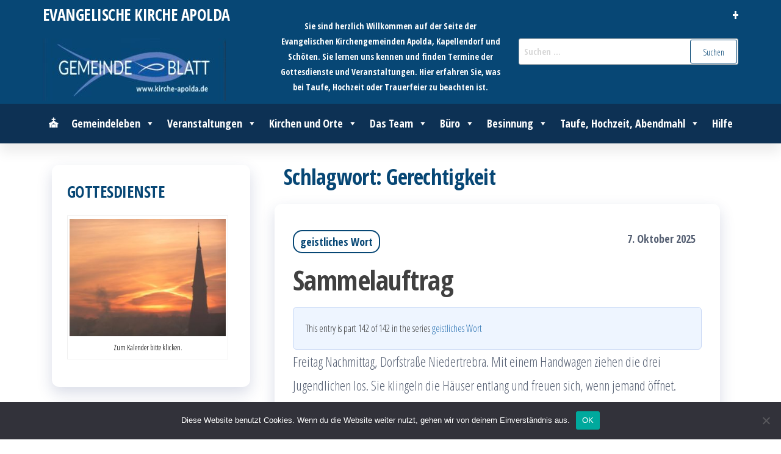

--- FILE ---
content_type: text/html; charset=UTF-8
request_url: https://www.kirche-apolda.de/tag/gerechtigkeit/
body_size: 18899
content:
<!DOCTYPE html>
<html lang="de">
    <head>
        <meta charset="UTF-8">
        <meta name="viewport" content="width=device-width, initial-scale=1">
        <link rel="profile" href="http://gmpg.org/xfn/11">
        <title>Gerechtigkeit &#8211; Evangelische Kirche Apolda</title>
<meta name='robots' content='max-image-preview:large' />
<link rel='dns-prefetch' href='//fonts.googleapis.com' />
<link href='https://fonts.gstatic.com' crossorigin rel='preconnect' />
<link rel="alternate" type="application/rss+xml" title="Evangelische Kirche Apolda &raquo; Feed" href="https://www.kirche-apolda.de/feed/" />
<link rel="alternate" type="application/rss+xml" title="Evangelische Kirche Apolda &raquo; Kommentar-Feed" href="https://www.kirche-apolda.de/comments/feed/" />
<link rel="alternate" type="application/rss+xml" title="Evangelische Kirche Apolda &raquo; Schlagwort-Feed zu Gerechtigkeit" href="https://www.kirche-apolda.de/tag/gerechtigkeit/feed/" />
<style id='wp-img-auto-sizes-contain-inline-css' type='text/css'>
img:is([sizes=auto i],[sizes^="auto," i]){contain-intrinsic-size:3000px 1500px}
/*# sourceURL=wp-img-auto-sizes-contain-inline-css */
</style>
<style id='wp-emoji-styles-inline-css' type='text/css'>

	img.wp-smiley, img.emoji {
		display: inline !important;
		border: none !important;
		box-shadow: none !important;
		height: 1em !important;
		width: 1em !important;
		margin: 0 0.07em !important;
		vertical-align: -0.1em !important;
		background: none !important;
		padding: 0 !important;
	}
/*# sourceURL=wp-emoji-styles-inline-css */
</style>
<style id='wp-block-library-inline-css' type='text/css'>
:root{--wp-block-synced-color:#7a00df;--wp-block-synced-color--rgb:122,0,223;--wp-bound-block-color:var(--wp-block-synced-color);--wp-editor-canvas-background:#ddd;--wp-admin-theme-color:#007cba;--wp-admin-theme-color--rgb:0,124,186;--wp-admin-theme-color-darker-10:#006ba1;--wp-admin-theme-color-darker-10--rgb:0,107,160.5;--wp-admin-theme-color-darker-20:#005a87;--wp-admin-theme-color-darker-20--rgb:0,90,135;--wp-admin-border-width-focus:2px}@media (min-resolution:192dpi){:root{--wp-admin-border-width-focus:1.5px}}.wp-element-button{cursor:pointer}:root .has-very-light-gray-background-color{background-color:#eee}:root .has-very-dark-gray-background-color{background-color:#313131}:root .has-very-light-gray-color{color:#eee}:root .has-very-dark-gray-color{color:#313131}:root .has-vivid-green-cyan-to-vivid-cyan-blue-gradient-background{background:linear-gradient(135deg,#00d084,#0693e3)}:root .has-purple-crush-gradient-background{background:linear-gradient(135deg,#34e2e4,#4721fb 50%,#ab1dfe)}:root .has-hazy-dawn-gradient-background{background:linear-gradient(135deg,#faaca8,#dad0ec)}:root .has-subdued-olive-gradient-background{background:linear-gradient(135deg,#fafae1,#67a671)}:root .has-atomic-cream-gradient-background{background:linear-gradient(135deg,#fdd79a,#004a59)}:root .has-nightshade-gradient-background{background:linear-gradient(135deg,#330968,#31cdcf)}:root .has-midnight-gradient-background{background:linear-gradient(135deg,#020381,#2874fc)}:root{--wp--preset--font-size--normal:16px;--wp--preset--font-size--huge:42px}.has-regular-font-size{font-size:1em}.has-larger-font-size{font-size:2.625em}.has-normal-font-size{font-size:var(--wp--preset--font-size--normal)}.has-huge-font-size{font-size:var(--wp--preset--font-size--huge)}.has-text-align-center{text-align:center}.has-text-align-left{text-align:left}.has-text-align-right{text-align:right}.has-fit-text{white-space:nowrap!important}#end-resizable-editor-section{display:none}.aligncenter{clear:both}.items-justified-left{justify-content:flex-start}.items-justified-center{justify-content:center}.items-justified-right{justify-content:flex-end}.items-justified-space-between{justify-content:space-between}.screen-reader-text{border:0;clip-path:inset(50%);height:1px;margin:-1px;overflow:hidden;padding:0;position:absolute;width:1px;word-wrap:normal!important}.screen-reader-text:focus{background-color:#ddd;clip-path:none;color:#444;display:block;font-size:1em;height:auto;left:5px;line-height:normal;padding:15px 23px 14px;text-decoration:none;top:5px;width:auto;z-index:100000}html :where(.has-border-color){border-style:solid}html :where([style*=border-top-color]){border-top-style:solid}html :where([style*=border-right-color]){border-right-style:solid}html :where([style*=border-bottom-color]){border-bottom-style:solid}html :where([style*=border-left-color]){border-left-style:solid}html :where([style*=border-width]){border-style:solid}html :where([style*=border-top-width]){border-top-style:solid}html :where([style*=border-right-width]){border-right-style:solid}html :where([style*=border-bottom-width]){border-bottom-style:solid}html :where([style*=border-left-width]){border-left-style:solid}html :where(img[class*=wp-image-]){height:auto;max-width:100%}:where(figure){margin:0 0 1em}html :where(.is-position-sticky){--wp-admin--admin-bar--position-offset:var(--wp-admin--admin-bar--height,0px)}@media screen and (max-width:600px){html :where(.is-position-sticky){--wp-admin--admin-bar--position-offset:0px}}

/*# sourceURL=wp-block-library-inline-css */
</style><style id='global-styles-inline-css' type='text/css'>
:root{--wp--preset--aspect-ratio--square: 1;--wp--preset--aspect-ratio--4-3: 4/3;--wp--preset--aspect-ratio--3-4: 3/4;--wp--preset--aspect-ratio--3-2: 3/2;--wp--preset--aspect-ratio--2-3: 2/3;--wp--preset--aspect-ratio--16-9: 16/9;--wp--preset--aspect-ratio--9-16: 9/16;--wp--preset--color--black: #000000;--wp--preset--color--cyan-bluish-gray: #abb8c3;--wp--preset--color--white: #ffffff;--wp--preset--color--pale-pink: #f78da7;--wp--preset--color--vivid-red: #cf2e2e;--wp--preset--color--luminous-vivid-orange: #ff6900;--wp--preset--color--luminous-vivid-amber: #fcb900;--wp--preset--color--light-green-cyan: #7bdcb5;--wp--preset--color--vivid-green-cyan: #00d084;--wp--preset--color--pale-cyan-blue: #8ed1fc;--wp--preset--color--vivid-cyan-blue: #0693e3;--wp--preset--color--vivid-purple: #9b51e0;--wp--preset--gradient--vivid-cyan-blue-to-vivid-purple: linear-gradient(135deg,rgb(6,147,227) 0%,rgb(155,81,224) 100%);--wp--preset--gradient--light-green-cyan-to-vivid-green-cyan: linear-gradient(135deg,rgb(122,220,180) 0%,rgb(0,208,130) 100%);--wp--preset--gradient--luminous-vivid-amber-to-luminous-vivid-orange: linear-gradient(135deg,rgb(252,185,0) 0%,rgb(255,105,0) 100%);--wp--preset--gradient--luminous-vivid-orange-to-vivid-red: linear-gradient(135deg,rgb(255,105,0) 0%,rgb(207,46,46) 100%);--wp--preset--gradient--very-light-gray-to-cyan-bluish-gray: linear-gradient(135deg,rgb(238,238,238) 0%,rgb(169,184,195) 100%);--wp--preset--gradient--cool-to-warm-spectrum: linear-gradient(135deg,rgb(74,234,220) 0%,rgb(151,120,209) 20%,rgb(207,42,186) 40%,rgb(238,44,130) 60%,rgb(251,105,98) 80%,rgb(254,248,76) 100%);--wp--preset--gradient--blush-light-purple: linear-gradient(135deg,rgb(255,206,236) 0%,rgb(152,150,240) 100%);--wp--preset--gradient--blush-bordeaux: linear-gradient(135deg,rgb(254,205,165) 0%,rgb(254,45,45) 50%,rgb(107,0,62) 100%);--wp--preset--gradient--luminous-dusk: linear-gradient(135deg,rgb(255,203,112) 0%,rgb(199,81,192) 50%,rgb(65,88,208) 100%);--wp--preset--gradient--pale-ocean: linear-gradient(135deg,rgb(255,245,203) 0%,rgb(182,227,212) 50%,rgb(51,167,181) 100%);--wp--preset--gradient--electric-grass: linear-gradient(135deg,rgb(202,248,128) 0%,rgb(113,206,126) 100%);--wp--preset--gradient--midnight: linear-gradient(135deg,rgb(2,3,129) 0%,rgb(40,116,252) 100%);--wp--preset--font-size--small: 13px;--wp--preset--font-size--medium: 20px;--wp--preset--font-size--large: 36px;--wp--preset--font-size--x-large: 42px;--wp--preset--spacing--20: 0.44rem;--wp--preset--spacing--30: 0.67rem;--wp--preset--spacing--40: 1rem;--wp--preset--spacing--50: 1.5rem;--wp--preset--spacing--60: 2.25rem;--wp--preset--spacing--70: 3.38rem;--wp--preset--spacing--80: 5.06rem;--wp--preset--shadow--natural: 6px 6px 9px rgba(0, 0, 0, 0.2);--wp--preset--shadow--deep: 12px 12px 50px rgba(0, 0, 0, 0.4);--wp--preset--shadow--sharp: 6px 6px 0px rgba(0, 0, 0, 0.2);--wp--preset--shadow--outlined: 6px 6px 0px -3px rgb(255, 255, 255), 6px 6px rgb(0, 0, 0);--wp--preset--shadow--crisp: 6px 6px 0px rgb(0, 0, 0);}:where(.is-layout-flex){gap: 0.5em;}:where(.is-layout-grid){gap: 0.5em;}body .is-layout-flex{display: flex;}.is-layout-flex{flex-wrap: wrap;align-items: center;}.is-layout-flex > :is(*, div){margin: 0;}body .is-layout-grid{display: grid;}.is-layout-grid > :is(*, div){margin: 0;}:where(.wp-block-columns.is-layout-flex){gap: 2em;}:where(.wp-block-columns.is-layout-grid){gap: 2em;}:where(.wp-block-post-template.is-layout-flex){gap: 1.25em;}:where(.wp-block-post-template.is-layout-grid){gap: 1.25em;}.has-black-color{color: var(--wp--preset--color--black) !important;}.has-cyan-bluish-gray-color{color: var(--wp--preset--color--cyan-bluish-gray) !important;}.has-white-color{color: var(--wp--preset--color--white) !important;}.has-pale-pink-color{color: var(--wp--preset--color--pale-pink) !important;}.has-vivid-red-color{color: var(--wp--preset--color--vivid-red) !important;}.has-luminous-vivid-orange-color{color: var(--wp--preset--color--luminous-vivid-orange) !important;}.has-luminous-vivid-amber-color{color: var(--wp--preset--color--luminous-vivid-amber) !important;}.has-light-green-cyan-color{color: var(--wp--preset--color--light-green-cyan) !important;}.has-vivid-green-cyan-color{color: var(--wp--preset--color--vivid-green-cyan) !important;}.has-pale-cyan-blue-color{color: var(--wp--preset--color--pale-cyan-blue) !important;}.has-vivid-cyan-blue-color{color: var(--wp--preset--color--vivid-cyan-blue) !important;}.has-vivid-purple-color{color: var(--wp--preset--color--vivid-purple) !important;}.has-black-background-color{background-color: var(--wp--preset--color--black) !important;}.has-cyan-bluish-gray-background-color{background-color: var(--wp--preset--color--cyan-bluish-gray) !important;}.has-white-background-color{background-color: var(--wp--preset--color--white) !important;}.has-pale-pink-background-color{background-color: var(--wp--preset--color--pale-pink) !important;}.has-vivid-red-background-color{background-color: var(--wp--preset--color--vivid-red) !important;}.has-luminous-vivid-orange-background-color{background-color: var(--wp--preset--color--luminous-vivid-orange) !important;}.has-luminous-vivid-amber-background-color{background-color: var(--wp--preset--color--luminous-vivid-amber) !important;}.has-light-green-cyan-background-color{background-color: var(--wp--preset--color--light-green-cyan) !important;}.has-vivid-green-cyan-background-color{background-color: var(--wp--preset--color--vivid-green-cyan) !important;}.has-pale-cyan-blue-background-color{background-color: var(--wp--preset--color--pale-cyan-blue) !important;}.has-vivid-cyan-blue-background-color{background-color: var(--wp--preset--color--vivid-cyan-blue) !important;}.has-vivid-purple-background-color{background-color: var(--wp--preset--color--vivid-purple) !important;}.has-black-border-color{border-color: var(--wp--preset--color--black) !important;}.has-cyan-bluish-gray-border-color{border-color: var(--wp--preset--color--cyan-bluish-gray) !important;}.has-white-border-color{border-color: var(--wp--preset--color--white) !important;}.has-pale-pink-border-color{border-color: var(--wp--preset--color--pale-pink) !important;}.has-vivid-red-border-color{border-color: var(--wp--preset--color--vivid-red) !important;}.has-luminous-vivid-orange-border-color{border-color: var(--wp--preset--color--luminous-vivid-orange) !important;}.has-luminous-vivid-amber-border-color{border-color: var(--wp--preset--color--luminous-vivid-amber) !important;}.has-light-green-cyan-border-color{border-color: var(--wp--preset--color--light-green-cyan) !important;}.has-vivid-green-cyan-border-color{border-color: var(--wp--preset--color--vivid-green-cyan) !important;}.has-pale-cyan-blue-border-color{border-color: var(--wp--preset--color--pale-cyan-blue) !important;}.has-vivid-cyan-blue-border-color{border-color: var(--wp--preset--color--vivid-cyan-blue) !important;}.has-vivid-purple-border-color{border-color: var(--wp--preset--color--vivid-purple) !important;}.has-vivid-cyan-blue-to-vivid-purple-gradient-background{background: var(--wp--preset--gradient--vivid-cyan-blue-to-vivid-purple) !important;}.has-light-green-cyan-to-vivid-green-cyan-gradient-background{background: var(--wp--preset--gradient--light-green-cyan-to-vivid-green-cyan) !important;}.has-luminous-vivid-amber-to-luminous-vivid-orange-gradient-background{background: var(--wp--preset--gradient--luminous-vivid-amber-to-luminous-vivid-orange) !important;}.has-luminous-vivid-orange-to-vivid-red-gradient-background{background: var(--wp--preset--gradient--luminous-vivid-orange-to-vivid-red) !important;}.has-very-light-gray-to-cyan-bluish-gray-gradient-background{background: var(--wp--preset--gradient--very-light-gray-to-cyan-bluish-gray) !important;}.has-cool-to-warm-spectrum-gradient-background{background: var(--wp--preset--gradient--cool-to-warm-spectrum) !important;}.has-blush-light-purple-gradient-background{background: var(--wp--preset--gradient--blush-light-purple) !important;}.has-blush-bordeaux-gradient-background{background: var(--wp--preset--gradient--blush-bordeaux) !important;}.has-luminous-dusk-gradient-background{background: var(--wp--preset--gradient--luminous-dusk) !important;}.has-pale-ocean-gradient-background{background: var(--wp--preset--gradient--pale-ocean) !important;}.has-electric-grass-gradient-background{background: var(--wp--preset--gradient--electric-grass) !important;}.has-midnight-gradient-background{background: var(--wp--preset--gradient--midnight) !important;}.has-small-font-size{font-size: var(--wp--preset--font-size--small) !important;}.has-medium-font-size{font-size: var(--wp--preset--font-size--medium) !important;}.has-large-font-size{font-size: var(--wp--preset--font-size--large) !important;}.has-x-large-font-size{font-size: var(--wp--preset--font-size--x-large) !important;}
/*# sourceURL=global-styles-inline-css */
</style>

<style id='classic-theme-styles-inline-css' type='text/css'>
/*! This file is auto-generated */
.wp-block-button__link{color:#fff;background-color:#32373c;border-radius:9999px;box-shadow:none;text-decoration:none;padding:calc(.667em + 2px) calc(1.333em + 2px);font-size:1.125em}.wp-block-file__button{background:#32373c;color:#fff;text-decoration:none}
/*# sourceURL=/wp-includes/css/classic-themes.min.css */
</style>
<link rel='stylesheet' id='cookie-notice-front-css' href='https://www.kirche-apolda.de/wp-content/plugins/cookie-notice/css/front.min.css?ver=2.5.11' type='text/css' media='all' />
<link rel='stylesheet' id='orgseries-default-css-css' href='https://www.kirche-apolda.de/wp-content/plugins/organize-series/orgSeries.css?ver=6.9' type='text/css' media='all' />
<link rel='stylesheet' id='pps-post-list-box-frontend-css' href='https://www.kirche-apolda.de/wp-content/plugins/organize-series/addons/post-list-box/classes/../assets/css/post-list-box-frontend.css?ver=2.17.0' type='text/css' media='all' />
<link rel='stylesheet' id='megamenu-css' href='https://www.kirche-apolda.de/wp-content/uploads/maxmegamenu/style.css?ver=cdef4a' type='text/css' media='all' />
<link rel='stylesheet' id='dashicons-css' href='https://www.kirche-apolda.de/wp-includes/css/dashicons.min.css?ver=6.9' type='text/css' media='all' />
<link rel='stylesheet' id='bootstrap-css' href='https://www.kirche-apolda.de/wp-content/themes/popularis/assets/css/bootstrap.css?ver=3.3.7' type='text/css' media='all' />
<link rel='stylesheet' id='popularis-stylesheet-css' href='https://www.kirche-apolda.de/wp-content/themes/popularis/style.css?ver=6.9' type='text/css' media='all' />
<link rel='stylesheet' id='popularis-writer-css' href='https://www.kirche-apolda.de/wp-content/themes/popularis-writer/style.css?ver=1.0.3' type='text/css' media='all' />
<link rel='stylesheet' id='mmenu-light-css' href='https://www.kirche-apolda.de/wp-content/themes/popularis/assets/css/mmenu-light.css?ver=1.1' type='text/css' media='all' />
<link rel='stylesheet' id='font-awesome-css' href='https://www.kirche-apolda.de/wp-content/themes/popularis/assets/css/font-awesome.min.css?ver=4.7.0' type='text/css' media='all' />
<link rel='stylesheet' id='popularis-fonts-css' href='https://fonts.googleapis.com/css?family=Open+Sans+Condensed%3A300%2C500%2C700&#038;subset=cyrillic%2Ccyrillic-ext%2Cgreek%2Cgreek-ext%2Clatin-ext%2Cvietnamese' type='text/css' media='all' />
<link rel='stylesheet' id='pps-series-post-details-frontend-css' href='https://www.kirche-apolda.de/wp-content/plugins/organize-series/addons/post-details/assets/css/series-post-details-frontend.css?ver=2.17.0' type='text/css' media='all' />
<link rel='stylesheet' id='pps-series-post-navigation-frontend-css' href='https://www.kirche-apolda.de/wp-content/plugins/organize-series/addons/post-navigation/includes/../assets/css/post-navigation-frontend.css?ver=2.17.0' type='text/css' media='all' />
<script type="text/javascript" id="cookie-notice-front-js-before">
/* <![CDATA[ */
var cnArgs = {"ajaxUrl":"https:\/\/www.kirche-apolda.de\/wp-admin\/admin-ajax.php","nonce":"031b26edac","hideEffect":"fade","position":"bottom","onScroll":false,"onScrollOffset":100,"onClick":false,"cookieName":"cookie_notice_accepted","cookieTime":2592000,"cookieTimeRejected":2592000,"globalCookie":false,"redirection":false,"cache":false,"revokeCookies":false,"revokeCookiesOpt":"automatic"};

//# sourceURL=cookie-notice-front-js-before
/* ]]> */
</script>
<script type="text/javascript" src="https://www.kirche-apolda.de/wp-content/plugins/cookie-notice/js/front.min.js?ver=2.5.11" id="cookie-notice-front-js"></script>
<script type="text/javascript" src="https://www.kirche-apolda.de/wp-includes/js/jquery/jquery.min.js?ver=3.7.1" id="jquery-core-js"></script>
<script type="text/javascript" src="https://www.kirche-apolda.de/wp-includes/js/jquery/jquery-migrate.min.js?ver=3.4.1" id="jquery-migrate-js"></script>
<link rel="https://api.w.org/" href="https://www.kirche-apolda.de/wp-json/" /><link rel="alternate" title="JSON" type="application/json" href="https://www.kirche-apolda.de/wp-json/wp/v2/tags/38" /><link rel="EditURI" type="application/rsd+xml" title="RSD" href="https://www.kirche-apolda.de/xmlrpc.php?rsd" />
<meta name="generator" content="WordPress 6.9" />
		<!-- Custom Logo: hide header text -->
		<style id="custom-logo-css" type="text/css">
			.site-title, .site-description {
				position: absolute;
				clip-path: inset(50%);
			}
		</style>
		
<link rel='stylesheet' id='9905-css' href='//www.kirche-apolda.de/wp-content/uploads/custom-css-js/9905.css?v=7538' type="text/css" media='all' />
<link id='MediaRSS' rel='alternate' type='application/rss+xml' title='NextGEN Gallery RSS Feed' href='https://www.kirche-apolda.de/wp-content/plugins/nextgen-gallery/src/Legacy/xml/media-rss.php' />
<link rel="icon" href="https://www.kirche-apolda.de/wp-content/uploads/2018/05/cropped-Kirche_KD-32x32.jpg" sizes="32x32" />
<link rel="icon" href="https://www.kirche-apolda.de/wp-content/uploads/2018/05/cropped-Kirche_KD-192x192.jpg" sizes="192x192" />
<link rel="apple-touch-icon" href="https://www.kirche-apolda.de/wp-content/uploads/2018/05/cropped-Kirche_KD-180x180.jpg" />
<meta name="msapplication-TileImage" content="https://www.kirche-apolda.de/wp-content/uploads/2018/05/cropped-Kirche_KD-270x270.jpg" />
<style type="text/css">/** Mega Menu CSS: fs **/</style>
    </head>
    <body id="blog" class="archive tag tag-gerechtigkeit tag-38 wp-theme-popularis wp-child-theme-popularis-writer cookies-not-set mega-menu-main-menu">
        <a class="skip-link screen-reader-text" href="#site-content">Zum Inhalt springen</a>        <div class="page-wrap">
                <div class="top-bar-section container-fluid">
        <div class="container">
            <div class="row">
                <div id="media_image-2" class="widget widget_media_image col-sm-4"><div class="widget-title"><h3>Evangelische Kirche Apolda</h3></div><a href="https://drive.google.com/file/d/1Qb0WqpgrVYQtHBvJ59oFWNDJSvlHAPnd/view?usp=sharing"><img width="300" height="102" src="https://www.kirche-apolda.de/wp-content/uploads/2020/10/Gemeindeblatt-Apolda-1-300x102.jpg" class="image wp-image-9918  attachment-medium size-medium" alt="Gemeindeblatt Apolda" style="max-width: 100%; height: auto;" decoding="async" srcset="https://www.kirche-apolda.de/wp-content/uploads/2020/10/Gemeindeblatt-Apolda-1-300x102.jpg 300w, https://www.kirche-apolda.de/wp-content/uploads/2020/10/Gemeindeblatt-Apolda-1-150x51.jpg 150w, https://www.kirche-apolda.de/wp-content/uploads/2020/10/Gemeindeblatt-Apolda-1.jpg 585w" sizes="(max-width: 300px) 100vw, 300px" /></a></div><div id="text-15" class="widget widget_text col-sm-4">			<div class="textwidget"><p>&nbsp;</p>
<p><strong>Sie sind herzlich Willkommen auf der Seite der Evangelischen Kirchengemeinden Apolda, Kapellendorf und Schöten. Sie lernen uns kennen und finden Termine der Gottesdienste und Veranstaltungen. Hier erfahren Sie, was bei Taufe, Hochzeit oder Trauerfeier zu beachten ist.<br />
</strong></p>
</div>
		</div><div id="search-3" class="widget widget_search col-sm-4"><div class="widget-title"><h3>+</h3></div><form role="search" method="get" class="search-form" action="https://www.kirche-apolda.de/">
				<label>
					<span class="screen-reader-text">Suche nach:</span>
					<input type="search" class="search-field" placeholder="Suchen …" value="" name="s" />
				</label>
				<input type="submit" class="search-submit" value="Suchen" />
			</form></div>            </div>
        </div>
    </div>
             
<div class="main-menu">
    <nav id="site-navigation" class="navbar navbar-default">     
        <div class="container">   
            <div class="navbar-header">
                
                <div class="site-heading navbar-brand" >
                    <div class="site-branding-logo">
                                            </div>
                    <div class="site-branding-text">
                                                    <p class="site-title"><a href="https://www.kirche-apolda.de/" rel="home">Evangelische Kirche Apolda</a></p>
                        
                                                    <p class="site-description">
                                Informationen Glaube Evangelisch Kirche Christentum                            </p>
                                            </div><!-- .site-branding-text -->
                </div>
				                            </div>
            <div id="mega-menu-wrap-main_menu" class="mega-menu-wrap"><div class="mega-menu-toggle"><div class="mega-toggle-blocks-left"></div><div class="mega-toggle-blocks-center"></div><div class="mega-toggle-blocks-right"><div class='mega-toggle-block mega-menu-toggle-animated-block mega-toggle-block-0' id='mega-toggle-block-0'><button aria-label="Toggle Menu" class="mega-toggle-animated mega-toggle-animated-slider" type="button" aria-expanded="false">
                  <span class="mega-toggle-animated-box">
                    <span class="mega-toggle-animated-inner"></span>
                  </span>
                </button></div></div></div><ul id="mega-menu-main_menu" class="mega-menu max-mega-menu mega-menu-horizontal mega-no-js" data-event="hover_intent" data-effect="fade_up" data-effect-speed="200" data-effect-mobile="disabled" data-effect-speed-mobile="0" data-mobile-force-width="false" data-second-click="go" data-document-click="collapse" data-vertical-behaviour="standard" data-breakpoint="768" data-unbind="true" data-mobile-state="collapse_all" data-mobile-direction="vertical" data-hover-intent-timeout="300" data-hover-intent-interval="100"><li class="mega-menu-item mega-menu-item-type-post_type mega-menu-item-object-page mega-menu-item-home mega-align-bottom-left mega-menu-flyout mega-menu-item-298" id="mega-menu-item-298"><a title="Kirche Apolda" class="mega-menu-link" href="https://www.kirche-apolda.de/willkommen-im-kirchspiel-kapellendorf/" tabindex="0">&#x26ea;</a></li><li class="mega-menu-item mega-menu-item-type-post_type mega-menu-item-object-page mega-menu-item-has-children mega-align-bottom-left mega-menu-flyout mega-menu-item-2464" id="mega-menu-item-2464"><a class="mega-menu-link" href="https://www.kirche-apolda.de/gemeindeleben/" aria-expanded="false" tabindex="0">Gemeindeleben<span class="mega-indicator" aria-hidden="true"></span></a>
<ul class="mega-sub-menu">
<li class="mega-menu-item mega-menu-item-type-post_type mega-menu-item-object-page mega-menu-item-has-children mega-menu-item-9782" id="mega-menu-item-9782"><a class="mega-menu-link" href="https://www.kirche-apolda.de/gemeindeleben/" aria-expanded="false">Kinder & Jugend<span class="mega-indicator" aria-hidden="true"></span></a>
	<ul class="mega-sub-menu">
<li class="mega-menu-item mega-menu-item-type-post_type mega-menu-item-object-page mega-menu-item-13558" id="mega-menu-item-13558"><a class="mega-menu-link" href="https://www.kirche-apolda.de/gemeindeleben/angebote-fuer-kinder-und-familien/familienkirche-apolda/">Familienkirche Apolda</a></li><li class="mega-menu-item mega-menu-item-type-post_type mega-menu-item-object-page mega-menu-item-2580" id="mega-menu-item-2580"><a class="mega-menu-link" href="https://www.kirche-apolda.de/gemeindeleben/kinderchor-kapellendorf/">Kinderchor Kapellendorf</a></li><li class="mega-menu-item mega-menu-item-type-post_type mega-menu-item-object-page mega-menu-item-has-children mega-menu-item-9798" id="mega-menu-item-9798"><a class="mega-menu-link" href="https://www.kirche-apolda.de/gemeindeleben/konfirmanden/" aria-expanded="false">Konfirmanden<span class="mega-indicator" aria-hidden="true"></span></a>
		<ul class="mega-sub-menu">
<li class="mega-menu-item mega-menu-item-type-taxonomy mega-menu-item-object-category mega-menu-item-10050" id="mega-menu-item-10050"><a class="mega-menu-link" href="https://www.kirche-apolda.de/category/konfirmation/">Neuigkeiten + Formulare</a></li>		</ul>
</li><li class="mega-menu-item mega-menu-item-type-post_type mega-menu-item-object-page mega-menu-item-9800" id="mega-menu-item-9800"><a class="mega-menu-link" href="https://www.kirche-apolda.de/gemeindeleben/junge-gemeinde/">Junge Gemeinde</a></li><li class="mega-menu-item mega-menu-item-type-post_type mega-menu-item-object-page mega-menu-item-9824" id="mega-menu-item-9824"><a class="mega-menu-link" href="https://www.kirche-apolda.de/gemeindeleben/angebote-fuer-kinder-und-familien/">weitere Angebote für Kinder und Familien</a></li>	</ul>
</li><li class="mega-menu-item mega-menu-item-type-post_type mega-menu-item-object-page mega-menu-item-has-children mega-menu-item-9936" id="mega-menu-item-9936"><a class="mega-menu-link" href="https://www.kirche-apolda.de/gemeindeleben/kirchenmusik/" aria-expanded="false">Kirchenmusik<span class="mega-indicator" aria-hidden="true"></span></a>
	<ul class="mega-sub-menu">
<li class="mega-menu-item mega-menu-item-type-post_type mega-menu-item-object-page mega-menu-item-9811" id="mega-menu-item-9811"><a class="mega-menu-link" href="https://www.kirche-apolda.de/gemeindeleben/kinderchor-apolda/">Kinderchor Apolda</a></li><li class="mega-menu-item mega-menu-item-type-post_type mega-menu-item-object-page mega-menu-item-9984" id="mega-menu-item-9984"><a class="mega-menu-link" href="https://www.kirche-apolda.de/gemeindeleben/kirchenmusik/jugendchor/">Jugendchor</a></li><li class="mega-menu-item mega-menu-item-type-post_type mega-menu-item-object-page mega-menu-item-9810" id="mega-menu-item-9810"><a class="mega-menu-link" href="https://www.kirche-apolda.de/gemeindeleben/kantorei/">Kantorei</a></li><li class="mega-menu-item mega-menu-item-type-post_type mega-menu-item-object-page mega-menu-item-9982" id="mega-menu-item-9982"><a class="mega-menu-link" href="https://www.kirche-apolda.de/gemeindeleben/kirchenmusik/gottesdienst-schola/">Gottesdienst-Schola</a></li><li class="mega-menu-item mega-menu-item-type-post_type mega-menu-item-object-page mega-menu-item-9983" id="mega-menu-item-9983"><a class="mega-menu-link" href="https://www.kirche-apolda.de/gemeindeleben/kirchenmusik/vokalkreis/">Vokalkreis</a></li><li class="mega-menu-item mega-menu-item-type-post_type mega-menu-item-object-page mega-menu-item-2529" id="mega-menu-item-2529"><a class="mega-menu-link" href="https://www.kirche-apolda.de/gemeindeleben/kapellendorfchor/">KapellenDorfChor</a></li><li class="mega-menu-item mega-menu-item-type-post_type mega-menu-item-object-page mega-menu-item-9819" id="mega-menu-item-9819"><a class="mega-menu-link" href="https://www.kirche-apolda.de/gemeindeleben/kammerorchester/">Kammerorchester</a></li><li class="mega-menu-item mega-menu-item-type-post_type mega-menu-item-object-page mega-menu-item-9809" id="mega-menu-item-9809"><a class="mega-menu-link" href="https://www.kirche-apolda.de/gemeindeleben/posaunenchor/">Posaunenchor</a></li><li class="mega-menu-item mega-menu-item-type-post_type mega-menu-item-object-page mega-menu-item-9981" id="mega-menu-item-9981"><a class="mega-menu-link" href="https://www.kirche-apolda.de/gemeindeleben/kirchenmusik/jungblaeserausbildung/">Jungbläserausbildung</a></li><li class="mega-menu-item mega-menu-item-type-post_type mega-menu-item-object-page mega-menu-item-9980" id="mega-menu-item-9980"><a class="mega-menu-link" href="https://www.kirche-apolda.de/gemeindeleben/kirchenmusik/konzerte-aktuelles/">Konzerte &#038; Aktuelles</a></li><li class="mega-menu-item mega-menu-item-type-taxonomy mega-menu-item-object-category mega-menu-item-10034" id="mega-menu-item-10034"><a class="mega-menu-link" href="https://www.kirche-apolda.de/category/musik-zum-hoeren/">Musik zum Hören</a></li>	</ul>
</li><li class="mega-menu-item mega-menu-item-type-post_type mega-menu-item-object-page mega-menu-item-has-children mega-menu-item-9785" id="mega-menu-item-9785"><a class="mega-menu-link" href="https://www.kirche-apolda.de/gemeindeleben/" aria-expanded="false">Gesprächskreise<span class="mega-indicator" aria-hidden="true"></span></a>
	<ul class="mega-sub-menu">
<li class="mega-menu-item mega-menu-item-type-post_type mega-menu-item-object-page mega-menu-item-9797" id="mega-menu-item-9797"><a class="mega-menu-link" href="https://www.kirche-apolda.de/gemeindeleben/junge-gemeinde/">Junge Gemeinde</a></li><li class="mega-menu-item mega-menu-item-type-post_type mega-menu-item-object-page mega-menu-item-9799" id="mega-menu-item-9799"><a class="mega-menu-link" href="https://www.kirche-apolda.de/gemeindeleben/frauenkreis-apolda/">Frauenkreis Apolda</a></li><li class="mega-menu-item mega-menu-item-type-post_type mega-menu-item-object-page mega-menu-item-2553" id="mega-menu-item-2553"><a class="mega-menu-link" href="https://www.kirche-apolda.de/gemeindeleben/frauenkreis/">Frauenkreis Sulzbach</a></li><li class="mega-menu-item mega-menu-item-type-post_type mega-menu-item-object-page mega-menu-item-9788" id="mega-menu-item-9788"><a class="mega-menu-link" href="https://www.kirche-apolda.de/gemeindeleben/maennerkreis/">Männerkreis</a></li><li class="mega-menu-item mega-menu-item-type-post_type mega-menu-item-object-page mega-menu-item-9812" id="mega-menu-item-9812"><a class="mega-menu-link" href="https://www.kirche-apolda.de/gemeindeleben/senioren/">Senioren</a></li>	</ul>
</li><li class="mega-menu-item mega-menu-item-type-post_type mega-menu-item-object-page mega-menu-item-has-children mega-menu-item-9818" id="mega-menu-item-9818"><a class="mega-menu-link" href="https://www.kirche-apolda.de/gemeindeleben/offene-lutherkirche/" aria-expanded="false">Offene Lutherkirche<span class="mega-indicator" aria-hidden="true"></span></a>
	<ul class="mega-sub-menu">
<li class="mega-menu-item mega-menu-item-type-taxonomy mega-menu-item-object-category mega-menu-item-9841" id="mega-menu-item-9841"><a class="mega-menu-link" href="https://www.kirche-apolda.de/category/olk/">OLK: Veranstaltungen</a></li>	</ul>
</li><li class="mega-menu-item mega-menu-item-type-custom mega-menu-item-object-custom mega-menu-item-13631" id="mega-menu-item-13631"><a target="_blank" class="mega-menu-link" href="https://ma-apolda.de/">MA - Projekt Martinskirche</a></li></ul>
</li><li class="mega-menu-item mega-menu-item-type-post_type mega-menu-item-object-page mega-menu-item-has-children mega-align-bottom-left mega-menu-flyout mega-menu-item-326" id="mega-menu-item-326"><a class="mega-menu-link" href="https://www.kirche-apolda.de/veranstaltungen/" aria-expanded="false" tabindex="0">Veranstaltungen<span class="mega-indicator" aria-hidden="true"></span></a>
<ul class="mega-sub-menu">
<li class="mega-menu-item mega-menu-item-type-post_type mega-menu-item-object-page mega-menu-item-10882" id="mega-menu-item-10882"><a class="mega-menu-link" href="https://www.kirche-apolda.de/ekm-kalender-gottesdienste/">Gottesdienste</a></li><li class="mega-menu-item mega-menu-item-type-taxonomy mega-menu-item-object-category mega-has-description mega-menu-item-10954" id="mega-menu-item-10954"><a title="online Gottesdienst" class="mega-menu-link" href="https://www.kirche-apolda.de/category/gottesdienst/online-gottesdienst/"><span class="mega-description-group"><span class="mega-menu-title">online-Gottesdienst</span><span class="mega-menu-description">In absteigender Reihenfolge finden Sie Informationen und Links zu den online-Gottesdiensten unserer Gemeinden.</span></span></a></li><li class="mega-menu-item mega-menu-item-type-post_type mega-menu-item-object-page mega-menu-item-10894" id="mega-menu-item-10894"><a class="mega-menu-link" href="https://www.kirche-apolda.de/veranstaltungen-2/">Veranstaltungskalender</a></li><li class="mega-menu-item mega-menu-item-type-taxonomy mega-menu-item-object-category mega-menu-item-10226" id="mega-menu-item-10226"><a class="mega-menu-link" href="https://www.kirche-apolda.de/category/veranstaltungshinweis/">Veranstaltungshinweis</a></li><li class="mega-menu-item mega-menu-item-type-post_type mega-menu-item-object-page mega-menu-item-has-children mega-menu-item-9820" id="mega-menu-item-9820"><a class="mega-menu-link" href="https://www.kirche-apolda.de/gemeindeleben/offene-lutherkirche/" aria-expanded="false">Offene Lutherkirche<span class="mega-indicator" aria-hidden="true"></span></a>
	<ul class="mega-sub-menu">
<li class="mega-menu-item mega-menu-item-type-taxonomy mega-menu-item-object-category mega-menu-item-9843" id="mega-menu-item-9843"><a class="mega-menu-link" href="https://www.kirche-apolda.de/category/olk/">OLK</a></li>	</ul>
</li><li class="mega-menu-item mega-menu-item-type-taxonomy mega-menu-item-object-category mega-menu-item-10035" id="mega-menu-item-10035"><a class="mega-menu-link" href="https://www.kirche-apolda.de/category/musik-zum-hoeren/">Musik zum Hören</a></li></ul>
</li><li class="mega-menu-item mega-menu-item-type-post_type mega-menu-item-object-page mega-menu-item-has-children mega-align-bottom-left mega-menu-flyout mega-menu-item-297" id="mega-menu-item-297"><a title="Apolda Kapellendorf Hammerstedt Frankendorf Oberndorf Sulzbach herressen Kleinromstedt Großromstedt" class="mega-menu-link" href="https://www.kirche-apolda.de/doerfer/" aria-expanded="false" tabindex="0">Kirchen und Orte<span class="mega-indicator" aria-hidden="true"></span></a>
<ul class="mega-sub-menu">
<li class="mega-menu-item mega-menu-item-type-post_type mega-menu-item-object-page mega-menu-item-10365" id="mega-menu-item-10365"><a class="mega-menu-link" href="https://www.kirche-apolda.de/doerfer/apolda-lutherkirche/">Apolda Lutherkirche</a></li><li class="mega-menu-item mega-menu-item-type-post_type mega-menu-item-object-page mega-menu-item-10364" id="mega-menu-item-10364"><a class="mega-menu-link" href="https://www.kirche-apolda.de/doerfer/apolda-martinskirche/">Apolda Martinskirche</a></li><li class="mega-menu-item mega-menu-item-type-post_type mega-menu-item-object-page mega-menu-item-359" id="mega-menu-item-359"><a class="mega-menu-link" href="https://www.kirche-apolda.de/doerfer/kapellendorf/">Kapellendorf</a></li><li class="mega-menu-item mega-menu-item-type-post_type mega-menu-item-object-page mega-menu-item-353" id="mega-menu-item-353"><a class="mega-menu-link" href="https://www.kirche-apolda.de/doerfer/kleinromstedt/">Kleinromstedt</a></li><li class="mega-menu-item mega-menu-item-type-post_type mega-menu-item-object-page mega-menu-item-354" id="mega-menu-item-354"><a class="mega-menu-link" href="https://www.kirche-apolda.de/doerfer/grossromstedt/">Großromstedt</a></li><li class="mega-menu-item mega-menu-item-type-post_type mega-menu-item-object-page mega-menu-item-357" id="mega-menu-item-357"><a class="mega-menu-link" href="https://www.kirche-apolda.de/doerfer/oberndorf/">Oberndorf</a></li><li class="mega-menu-item mega-menu-item-type-post_type mega-menu-item-object-page mega-menu-item-356" id="mega-menu-item-356"><a class="mega-menu-link" href="https://www.kirche-apolda.de/doerfer/sulzbach/">Sulzbach</a></li><li class="mega-menu-item mega-menu-item-type-post_type mega-menu-item-object-page mega-menu-item-355" id="mega-menu-item-355"><a class="mega-menu-link" href="https://www.kirche-apolda.de/doerfer/herressen/">Herressen</a></li><li class="mega-menu-item mega-menu-item-type-post_type mega-menu-item-object-page mega-menu-item-358" id="mega-menu-item-358"><a class="mega-menu-link" href="https://www.kirche-apolda.de/doerfer/frankendorf/">Frankendorf</a></li><li class="mega-menu-item mega-menu-item-type-post_type mega-menu-item-object-page mega-menu-item-352" id="mega-menu-item-352"><a class="mega-menu-link" href="https://www.kirche-apolda.de/doerfer/hammerstedt/">Hammerstedt</a></li></ul>
</li><li class="mega-menu-item mega-menu-item-type-post_type mega-menu-item-object-page mega-menu-item-has-children mega-align-bottom-left mega-menu-flyout mega-menu-item-9855" id="mega-menu-item-9855"><a class="mega-menu-link" href="https://www.kirche-apolda.de/team/" aria-expanded="false" tabindex="0">Das Team<span class="mega-indicator" aria-hidden="true"></span></a>
<ul class="mega-sub-menu">
<li class="mega-menu-item mega-menu-item-type-post_type mega-menu-item-object-page mega-menu-item-9856" id="mega-menu-item-9856"><a class="mega-menu-link" href="https://www.kirche-apolda.de/team/kirche-apolda-gkr-apolda/">Der Gemeindekirchenrat Apolda</a></li><li class="mega-menu-item mega-menu-item-type-post_type mega-menu-item-object-page mega-menu-item-309" id="mega-menu-item-309"><a class="mega-menu-link" href="https://www.kirche-apolda.de/team/kirche-apolda/">Das hauptamtliche Team</a></li></ul>
</li><li class="mega-menu-item mega-menu-item-type-post_type mega-menu-item-object-page mega-menu-item-has-children mega-align-bottom-left mega-menu-flyout mega-menu-item-2521" id="mega-menu-item-2521"><a class="mega-menu-link" href="https://www.kirche-apolda.de/buero/" aria-expanded="false" tabindex="0">Büro<span class="mega-indicator" aria-hidden="true"></span></a>
<ul class="mega-sub-menu">
<li class="mega-menu-item mega-menu-item-type-post_type mega-menu-item-object-page mega-menu-item-9914" id="mega-menu-item-9914"><a class="mega-menu-link" href="https://www.kirche-apolda.de/buero/">Büro</a></li><li class="mega-menu-item mega-menu-item-type-post_type mega-menu-item-object-page mega-menu-item-2522" id="mega-menu-item-2522"><a class="mega-menu-link" href="https://www.kirche-apolda.de/buero/ekm-kirchenrecht/">EKM Kirchenrecht</a></li><li class="mega-menu-item mega-menu-item-type-post_type mega-menu-item-object-page mega-menu-item-8669" id="mega-menu-item-8669"><a class="mega-menu-link" href="https://www.kirche-apolda.de/buero/ordnungen/">Ordnungen</a></li><li class="mega-menu-item mega-menu-item-type-post_type mega-menu-item-object-page mega-menu-item-2523" id="mega-menu-item-2523"><a class="mega-menu-link" href="https://www.kirche-apolda.de/buero/gebuehren/">Gebühren</a></li><li class="mega-menu-item mega-menu-item-type-post_type mega-menu-item-object-page mega-menu-item-2524" id="mega-menu-item-2524"><a class="mega-menu-link" href="https://www.kirche-apolda.de/buero/formulare/">Formulare</a></li></ul>
</li><li class="mega-menu-item mega-menu-item-type-post_type mega-menu-item-object-page mega-menu-item-has-children mega-align-bottom-left mega-menu-flyout mega-menu-item-2955" id="mega-menu-item-2955"><a class="mega-menu-link" href="https://www.kirche-apolda.de/besinnung/" aria-expanded="false" tabindex="0">Besinnung<span class="mega-indicator" aria-hidden="true"></span></a>
<ul class="mega-sub-menu">
<li class="mega-menu-item mega-menu-item-type-taxonomy mega-menu-item-object-category mega-menu-item-9821" id="mega-menu-item-9821"><a class="mega-menu-link" href="https://www.kirche-apolda.de/category/geistliches-wort/">geistliches Wort</a></li><li class="mega-menu-item mega-menu-item-type-taxonomy mega-menu-item-object-category mega-menu-item-10955" id="mega-menu-item-10955"><a title="online Gottesdienst" class="mega-menu-link" href="https://www.kirche-apolda.de/category/gottesdienst/online-gottesdienst/">online-Gottesdienst</a></li><li class="mega-menu-item mega-menu-item-type-taxonomy mega-menu-item-object-category mega-menu-item-10033" id="mega-menu-item-10033"><a class="mega-menu-link" href="https://www.kirche-apolda.de/category/musik-zum-hoeren/">Musik zum Hören</a></li></ul>
</li><li class="mega-menu-item mega-menu-item-type-post_type mega-menu-item-object-page mega-menu-item-has-children mega-align-bottom-left mega-menu-flyout mega-menu-item-2440" id="mega-menu-item-2440"><a class="mega-menu-link" href="https://www.kirche-apolda.de/taufe-hochzeit/" aria-expanded="false" tabindex="0">Taufe, Hochzeit, Abendmahl<span class="mega-indicator" aria-hidden="true"></span></a>
<ul class="mega-sub-menu">
<li class="mega-menu-item mega-menu-item-type-post_type mega-menu-item-object-page mega-menu-item-7553" id="mega-menu-item-7553"><a class="mega-menu-link" href="https://www.kirche-apolda.de/taufe-hochzeit/abendmahl/">Abendmahl</a></li><li class="mega-menu-item mega-menu-item-type-post_type mega-menu-item-object-page mega-menu-item-2462" id="mega-menu-item-2462"><a class="mega-menu-link" href="https://www.kirche-apolda.de/taufe-hochzeit/was-ist-die-taufe/">Taufe</a></li><li class="mega-menu-item mega-menu-item-type-post_type mega-menu-item-object-page mega-menu-item-2461" id="mega-menu-item-2461"><a class="mega-menu-link" href="https://www.kirche-apolda.de/taufe-hochzeit/hochzeit/">Hochzeit</a></li><li class="mega-menu-item mega-menu-item-type-post_type mega-menu-item-object-page mega-menu-item-2460" id="mega-menu-item-2460"><a class="mega-menu-link" href="https://www.kirche-apolda.de/taufe-hochzeit/todesfall/">Todesfall</a></li></ul>
</li><li class="mega-menu-item mega-menu-item-type-post_type mega-menu-item-object-page mega-align-bottom-left mega-menu-flyout mega-menu-item-428" id="mega-menu-item-428"><a class="mega-menu-link" href="https://www.kirche-apolda.de/hilfe/" tabindex="0">Hilfe</a></li></ul></div>        </div>
            </nav> 
</div>
<div id="site-content" class="container main-container" role="main">
	<div class="page-area">
			 

<div class="row">

    <div class="col-md-8 col-md-push-4">
                    <header class="archive-page-header text-left">
                <h1 class="page-title">Schlagwort: <span>Gerechtigkeit</span></h1>            </header><!-- .page-header -->
            <article>
    <div class="post-13596 post type-post status-publish format-standard hentry category-geistliches-wort tag-sehnsucht tag-feier tag-kirche tag-diakonie tag-krise tag-ueberraschung tag-gerechtigkeit tag-willkommen tag-ehrenamt tag-hilfe tag-muehe series-geistliches-wort">                    
        <div class="post-item row">
            <div class="news-thumb col-md-12">
                <a href="https://www.kirche-apolda.de/sammelauftrag/" title="Sammelauftrag">
                                    </a>
            </div>
                                <div class="news-text-wrap col-md-12">
                                        <div class="cats-tags"><div class="cat-links"><a href="https://www.kirche-apolda.de/category/geistliches-wort/">geistliches Wort</a></div></div>                    <span class="posted-date">
                        7. Oktober 2025                    </span>    
                    <h2 class="entry-title"><a href="https://www.kirche-apolda.de/sammelauftrag/" rel="bookmark">Sammelauftrag</a></h2>                                        <div class="post-excerpt">
                        <div class="pps-series-post-details pps-series-post-details-variant-classic pps-series-post-details-13625 pps-series-meta-excerpt" data-series-id="6"><div class="pps-series-meta-content"><div class="pps-series-meta-text">This entry is part 142 of 142 in the series <a href="https://www.kirche-apolda.de/series/geistliches-wort/">geistliches Wort</a></div></div></div><p>Freitag Nachmittag, Dorfstraße Niedertrebra. Mit einem Handwagen ziehen die drei Jugendlichen los. Sie klingeln die Häuser entlang und freuen sich, wenn jemand öffnet. Allmählich füllt sich die Ladefläche: Mehl, Zucker, Reis, Süßigkeiten, Nüsse und Obst – vieles kommt zusammen. Auch Bargeld. Besonders bei Verwandten treffen sie auf Großherzigkeit. Ich bin verblüfft, wie viel für die Tafel in Apolda gespendet wird, wenn man Menschen direkt anspricht. [&hellip;]</p>
                    </div><!-- .post-excerpt -->
                </div><!-- .news-text-wrap -->

            </div><!-- .post-item -->
        </div>
</article>
<article>
    <div class="post-12477 post type-post status-publish format-standard hentry category-geistliches-wort tag-frieden tag-krise tag-ueberraschung tag-gerechtigkeit tag-hilfe tag-mut tag-vorurteil tag-sehnsucht tag-toleranz series-geistliches-wort">                    
        <div class="post-item row">
            <div class="news-thumb col-md-12">
                <a href="https://www.kirche-apolda.de/der-kluegere-gibt-nach/" title="Der Klügere gibt nach!">
                                    </a>
            </div>
                                <div class="news-text-wrap col-md-12">
                                        <div class="cats-tags"><div class="cat-links"><a href="https://www.kirche-apolda.de/category/geistliches-wort/">geistliches Wort</a></div></div>                    <span class="posted-date">
                        23. Juni 2024                    </span>    
                    <h2 class="entry-title"><a href="https://www.kirche-apolda.de/der-kluegere-gibt-nach/" rel="bookmark">Der Klügere gibt nach!</a></h2>                                        <div class="post-excerpt">
                        <div class="pps-series-post-details pps-series-post-details-variant-classic pps-series-post-details-13625 pps-series-meta-excerpt" data-series-id="6"><div class="pps-series-meta-content"><div class="pps-series-meta-text">This entry is part 136 of 142 in the series <a href="https://www.kirche-apolda.de/series/geistliches-wort/">geistliches Wort</a></div></div></div><p>Der Klügere gibt nach! Das war, liebe Leserinnen und Leser, einer der Erziehungssprüche meiner Eltern. Damals, wenn mein Bruder und ich uns mal wieder in den Haaren hatten. Und schon als Kind hatte ich den Verdacht, dass aus dem Klügeren dann schnell der Dumme wird. Wie also sich im Streit verhalten? Was tun, wenn es Ärger mit dem Nachbarn gibt, habe er ein Land oder [&hellip;]</p>
                    </div><!-- .post-excerpt -->
                </div><!-- .news-text-wrap -->

            </div><!-- .post-item -->
        </div>
</article>
<article>
    <div class="post-12152 post type-post status-publish format-standard hentry category-geistliches-wort tag-frieden tag-gerechtigkeit tag-mut tag-muehe tag-vorurteil tag-sehnsucht series-geistliches-wort">                    
        <div class="post-item row">
            <div class="news-thumb col-md-12">
                <a href="https://www.kirche-apolda.de/gutes-schlechtes/" title="Gutes &#038; Schlechtes">
                                    </a>
            </div>
                                <div class="news-text-wrap col-md-12">
                                        <div class="cats-tags"><div class="cat-links"><a href="https://www.kirche-apolda.de/category/geistliches-wort/">geistliches Wort</a></div></div>                    <span class="posted-date">
                        20. Januar 2024                    </span>    
                    <h2 class="entry-title"><a href="https://www.kirche-apolda.de/gutes-schlechtes/" rel="bookmark">Gutes &#038; Schlechtes</a></h2>                                        <div class="post-excerpt">
                        <div class="pps-series-post-details pps-series-post-details-variant-classic pps-series-post-details-13625 pps-series-meta-excerpt" data-series-id="6"><div class="pps-series-meta-content"><div class="pps-series-meta-text">This entry is part 132 of 142 in the series <a href="https://www.kirche-apolda.de/series/geistliches-wort/">geistliches Wort</a></div></div></div><p>Gutes &amp; Schlechtes &#8222;Haben wir Gutes empfangen von Gott und sollten das Böse nicht auch annehmen?&#8220; Aber bevor Sie jetzt, liebe Leserinnen und Leser, das wegwischen mit dem Satz, &#8222;Ich glaube nicht an Gott!&#8220;, lesen Sie die nächsten Zeilen!&nbsp; &#8222;Gott&#8220; können sie nach eigenem Duktus auch mit &#8222;Schicksal&#8220; oder &#8222;Universum&#8220; ersetzen. Diese Frage ist nämlich nicht von mir, sie ist alt, sehr alt. Wir finden [&hellip;]</p>
                    </div><!-- .post-excerpt -->
                </div><!-- .news-text-wrap -->

            </div><!-- .post-item -->
        </div>
</article>
<article>
    <div class="post-12148 post type-post status-publish format-standard hentry category-geistliches-wort tag-gerechtigkeit tag-sehnsucht tag-frieden series-geistliches-wort">                    
        <div class="post-item row">
            <div class="news-thumb col-md-12">
                <a href="https://www.kirche-apolda.de/verleih-uns-frieden/" title="Verleih uns Frieden">
                                    </a>
            </div>
                                <div class="news-text-wrap col-md-12">
                                        <div class="cats-tags"><div class="cat-links"><a href="https://www.kirche-apolda.de/category/geistliches-wort/">geistliches Wort</a></div></div>                    <span class="posted-date">
                        15. August 2023                    </span>    
                    <h2 class="entry-title"><a href="https://www.kirche-apolda.de/verleih-uns-frieden/" rel="bookmark">Verleih uns Frieden</a></h2>                                        <div class="post-excerpt">
                        <div class="pps-series-post-details pps-series-post-details-variant-classic pps-series-post-details-13625 pps-series-meta-excerpt" data-series-id="6"><div class="pps-series-meta-content"><div class="pps-series-meta-text">This entry is part 131 of 142 in the series <a href="https://www.kirche-apolda.de/series/geistliches-wort/">geistliches Wort</a></div></div></div><p>&#8222;Verleih uns Frieden&#8220; Liebe Leserinnen und Leser, diese Zeile, hinter der sich ein sehnlichster Wunsch verbirgt, stammt aus dem Jahr 1529. Luther hat das Lied &#8222;Verleih uns Frieden gnädiglich&#8220; mit der bis heute bekannte Melodie veröffentlicht. Der zugrunde liegende Text ist freilich viel älter und stammt (auf Latein) wohl aus dem 8.Jh.: Dona nobis pacem; Worte, die Sie wahrscheinlich aus einem sehr bekannten Kanon kennen. [&hellip;]</p>
                    </div><!-- .post-excerpt -->
                </div><!-- .news-text-wrap -->

            </div><!-- .post-item -->
        </div>
</article>
<article>
    <div class="post-11935 post type-post status-publish format-standard hentry category-geistliches-wort tag-wachstum-neues tag-gerechtigkeit tag-vorurteil tag-toleranz tag-tiere tag-kuenstliche-intelligenz series-geistliches-wort">                    
        <div class="post-item row">
            <div class="news-thumb col-md-12">
                <a href="https://www.kirche-apolda.de/was-ist-der-mensch/" title="Was ist der Mensch?">
                                    </a>
            </div>
                                <div class="news-text-wrap col-md-12">
                                        <div class="cats-tags"><div class="cat-links"><a href="https://www.kirche-apolda.de/category/geistliches-wort/">geistliches Wort</a></div></div>                    <span class="posted-date">
                        8. August 2023                    </span>    
                    <h2 class="entry-title"><a href="https://www.kirche-apolda.de/was-ist-der-mensch/" rel="bookmark">Was ist der Mensch?</a></h2>                                        <div class="post-excerpt">
                        <div class="pps-series-post-details pps-series-post-details-variant-classic pps-series-post-details-13625 pps-series-meta-excerpt" data-series-id="6"><div class="pps-series-meta-content"><div class="pps-series-meta-text">This entry is part 129 of 142 in the series <a href="https://www.kirche-apolda.de/series/geistliches-wort/">geistliches Wort</a></div></div></div><p>Was ist der Mensch? diese Frage stellt sich angesichts der immer leistungsfähigeren KI ebenso wie durch emotionale Nähe zu Tieren. In der Thüringer Allgemeine; Ausgabe Apolda wurde dazu eine dreiteilige Reihe abgedruckt.</p>
                    </div><!-- .post-excerpt -->
                </div><!-- .news-text-wrap -->

            </div><!-- .post-item -->
        </div>
</article>
<article>
    <div class="post-11315 post type-post status-publish format-standard hentry category-geistliches-wort tag-hilfe tag-gerechtigkeit tag-ehrenamt series-geistliches-wort">                    
        <div class="post-item row">
            <div class="news-thumb col-md-12">
                <a href="https://www.kirche-apolda.de/spenden/" title="Spenden?">
                                    </a>
            </div>
                                <div class="news-text-wrap col-md-12">
                                        <div class="cats-tags"><div class="cat-links"><a href="https://www.kirche-apolda.de/category/geistliches-wort/">geistliches Wort</a></div></div>                    <span class="posted-date">
                        21. August 2022                    </span>    
                    <h2 class="entry-title"><a href="https://www.kirche-apolda.de/spenden/" rel="bookmark">Spenden?</a></h2>                                        <div class="post-excerpt">
                        <div class="pps-series-post-details pps-series-post-details-variant-classic pps-series-post-details-13625 pps-series-meta-excerpt" data-series-id="6"><div class="pps-series-meta-content"><div class="pps-series-meta-text">This entry is part 124 of 142 in the series <a href="https://www.kirche-apolda.de/series/geistliches-wort/">geistliches Wort</a></div></div></div><p>Teil 1 Hand auf´s Herz, liebe Leserinnen und Leser: Spenden Sie gerne? Ach, bei der Frage, fällt mir ein alter Kalauer ein: „Tun Sie gern Gutes?“„Ja, ich komm nur nicht so oft dazu!“. Aber im Ernst: Wie ist das mit dem Spenden bei Ihnen? Gerne, oder eher nicht? Da geht es nicht nur um Spenden an die Kirche, für Orgel oder Glocken, ans DRK oder [&hellip;]</p>
                    </div><!-- .post-excerpt -->
                </div><!-- .news-text-wrap -->

            </div><!-- .post-item -->
        </div>
</article>
<article>
    <div class="post-10974 post type-post status-publish format-standard hentry category-geistliches-wort tag-gerechtigkeit tag-willkommen tag-hilfe tag-vorurteil tag-toleranz series-geistliches-wort">                    
        <div class="post-item row">
            <div class="news-thumb col-md-12">
                <a href="https://www.kirche-apolda.de/jesus-und-die-kumpanei-der-alten-weissen-maenner/" title="Jesus und die Kumpanei der alten weißen Männer">
                                    </a>
            </div>
                                <div class="news-text-wrap col-md-12">
                                        <div class="cats-tags"><div class="cat-links"><a href="https://www.kirche-apolda.de/category/geistliches-wort/">geistliches Wort</a></div></div>                    <span class="posted-date">
                        22. Januar 2022                    </span>    
                    <h2 class="entry-title"><a href="https://www.kirche-apolda.de/jesus-und-die-kumpanei-der-alten-weissen-maenner/" rel="bookmark">Jesus und die Kumpanei der alten weißen Männer</a></h2>                                        <div class="post-excerpt">
                        <div class="pps-series-post-details pps-series-post-details-variant-classic pps-series-post-details-13625 pps-series-meta-excerpt" data-series-id="6"><div class="pps-series-meta-content"><div class="pps-series-meta-text">This entry is part 121 of 142 in the series <a href="https://www.kirche-apolda.de/series/geistliches-wort/">geistliches Wort</a></div></div></div><p>„Alte weiße Männer“, liebe Leserinnen und Leser, ist eine rassistische und sexistische Beschreibung von Machtstrukturen, die erstaunlicher Weise vor allem von Menschen verwendet wird, die genau gegen Vorurteile dieser Art angehen möchten. Der weitaus größte Teil der älteren Männer ist ganz offensichtlich nicht in der Position, solche Macht auszuüben. Und es ist mehr als nur fragwürdig, Menschen aufgrund ihrer Hautfarbe in Schubladen zu stecken. Doch [&hellip;]</p>
                    </div><!-- .post-excerpt -->
                </div><!-- .news-text-wrap -->

            </div><!-- .post-item -->
        </div>
</article>
<article>
    <div class="post-10940 post type-post status-publish format-standard has-post-thumbnail hentry category-geistliches-wort tag-krise tag-gerechtigkeit tag-zeit tag-hilfe tag-mut tag-vorurteil tag-sehnsucht tag-toleranz tag-corona series-geistliches-wort">                    
        <div class="post-item row">
            <div class="news-thumb col-md-12">
                <a href="https://www.kirche-apolda.de/seid-barmherzig-wie-auch-euer-vater-barmherzig-ist/" title="Seid barmherzig, wie auch euer Vater barmherzig ist!">
                    <img width="600" height="600" src="https://www.kirche-apolda.de/wp-content/uploads/2021/12/Hammerstedt-600x600.jpg" class="attachment-popularis-img size-popularis-img wp-post-image" alt="Seid barmherzig, wie auch euer Vater barmherzig ist!" decoding="async" fetchpriority="high" srcset="https://www.kirche-apolda.de/wp-content/uploads/2021/12/Hammerstedt-600x600.jpg 600w, https://www.kirche-apolda.de/wp-content/uploads/2021/12/Hammerstedt-300x300.jpg 300w" sizes="(max-width: 600px) 100vw, 600px" />                </a>
            </div>
                            <div class="news-text-wrap col-md-12">
                                    <div class="cats-tags"><div class="cat-links"><a href="https://www.kirche-apolda.de/category/geistliches-wort/">geistliches Wort</a></div></div>                    <span class="posted-date">
                        31. Dezember 2021                    </span>    
                    <h2 class="entry-title"><a href="https://www.kirche-apolda.de/seid-barmherzig-wie-auch-euer-vater-barmherzig-ist/" rel="bookmark">Seid barmherzig, wie auch euer Vater barmherzig ist!</a></h2>                                        <div class="post-excerpt">
                        <div class="pps-series-post-details pps-series-post-details-variant-classic pps-series-post-details-13625 pps-series-meta-excerpt" data-series-id="6"><div class="pps-series-meta-content"><div class="pps-series-meta-text">This entry is part 119 of 142 in the series <a href="https://www.kirche-apolda.de/series/geistliches-wort/">geistliches Wort</a></div></div></div><p>Liebe Leserinnen &amp; Leser, es ist die Zeit für Jahresrückblicke: manche möglichst lustig, andere angestrengt sachlich. Auch privat halten wir Rückschau auf ein Jahr unseres Lebens. Viele mussten erleben, wie die Schatten des Corona-Virus auch gänzlich ohne Infektion unser Leben belastet und teilweise gehörig durcheinandergewirbelt haben. Das sind dann nicht nur die uns auferlegten äußeren Zwänge, sondern vor allem die eigene Unsicherheit, Sorge und das [&hellip;]</p>
                    </div><!-- .post-excerpt -->
                </div><!-- .news-text-wrap -->

            </div><!-- .post-item -->
        </div>
</article>
<article>
    <div class="post-10920 post type-post status-publish format-standard hentry category-landeskirche category-geistliches-wort tag-heilig-abend tag-gerechtigkeit tag-mut tag-sehnsucht tag-toleranz tag-frieden tag-weihnachten tag-corona tag-krise series-landeskirche">                    
        <div class="post-item row">
            <div class="news-thumb col-md-12">
                <a href="https://www.kirche-apolda.de/hirtenwort-der-bischoefe-zum-christfest-2021/" title="Hirtenwort der Bischöfe zum Christfest 2021">
                                    </a>
            </div>
                                <div class="news-text-wrap col-md-12">
                                        <div class="cats-tags"><div class="cat-links"><a href="https://www.kirche-apolda.de/category/landeskirche/">Landeskirche</a> <a href="https://www.kirche-apolda.de/category/geistliches-wort/">geistliches Wort</a></div></div>                    <span class="posted-date">
                        16. Dezember 2021                    </span>    
                    <h2 class="entry-title"><a href="https://www.kirche-apolda.de/hirtenwort-der-bischoefe-zum-christfest-2021/" rel="bookmark">Hirtenwort der Bischöfe zum Christfest 2021</a></h2>                                        <div class="post-excerpt">
                        <div class="pps-series-post-details pps-series-post-details-variant-classic pps-series-post-details-13625 pps-series-meta-excerpt" data-series-id="73"><div class="pps-series-meta-content"><div class="pps-series-meta-text">This entry is part 11 of 12 in the series <a href="https://www.kirche-apolda.de/series/landeskirche/">Landeskirche</a></div></div></div><p>Die Bischöfe unserer Landeskirche haben zum Christfest einen Hirtenbrief an die Gemeinden geschrieben. Diesen Brief können Sie hier als .pdf herunterladen und lesen: Hirtenwort-zum-Christfest-2021 &nbsp;</p>
                    </div><!-- .post-excerpt -->
                </div><!-- .news-text-wrap -->

            </div><!-- .post-item -->
        </div>
</article>
<article>
    <div class="post-10292 post type-post status-publish format-standard hentry category-veranstaltungshinweis tag-ueberraschung tag-gerechtigkeit tag-mut series-podfast">                    
        <div class="post-item row">
            <div class="news-thumb col-md-12">
                <a href="https://www.kirche-apolda.de/podfast-woche-6-richtungswechsel/" title="PodFast &#8211; Woche 6 &#8211; Richtungswechsel">
                                    </a>
            </div>
                                <div class="news-text-wrap col-md-12">
                                        <div class="cats-tags"><div class="cat-links"><a href="https://www.kirche-apolda.de/category/veranstaltungshinweis/">Veranstaltungshinweis</a></div></div>                    <span class="posted-date">
                        29. März 2021                    </span>    
                    <h2 class="entry-title"><a href="https://www.kirche-apolda.de/podfast-woche-6-richtungswechsel/" rel="bookmark">PodFast &#8211; Woche 6 &#8211; Richtungswechsel</a></h2>                                        <div class="post-excerpt">
                        <div class="pps-series-post-details pps-series-post-details-variant-classic pps-series-post-details-13625 pps-series-meta-excerpt" data-series-id="151"><div class="pps-series-meta-content"><div class="pps-series-meta-text">This entry is part 5 of 6 in the series <a href="https://www.kirche-apolda.de/series/podfast/">2021 PodFast</a></div></div></div><p>Haben wir uns etwa verrannt? Wenn Sie auch manchmal dieses Gefühl haben, könnten Sie sich zu uns und den anderen Eseln stellen. Was man von hier aus sieht, diskutieren Pfarrerin Christin Bärwald und Pfarrer Aaron Rogge in der Aktuellen Folge des PodFasts. &nbsp; Viel Spaß beim hören.</p>
                    </div><!-- .post-excerpt -->
                </div><!-- .news-text-wrap -->

            </div><!-- .post-item -->
        </div>
</article>

	<nav class="navigation pagination" aria-label="Seitennummerierung der Beiträge">
		<h2 class="screen-reader-text">Seitennummerierung der Beiträge</h2>
		<div class="nav-links"><span aria-current="page" class="page-numbers current">1</span>
<a class="page-numbers" href="https://www.kirche-apolda.de/tag/gerechtigkeit/page/2/">2</a>
<span class="page-numbers dots">&hellip;</span>
<a class="page-numbers" href="https://www.kirche-apolda.de/tag/gerechtigkeit/page/5/">5</a>
<a class="next page-numbers" href="https://www.kirche-apolda.de/tag/gerechtigkeit/page/2/">Nächste</a></div>
	</nav>
    </div>

        <aside id="sidebar" class="col-md-4 col-md-pull-8">
        <div id="media_image-3" class="widget widget_media_image"><div class="widget-title"><h3>Gottesdienste</h3></div><div style="width: 310px" class="wp-caption alignnone"><a href="https://www.kirche-apolda.de/ekm-kalender-gottesdienste/"><img width="300" height="225" src="https://www.kirche-apolda.de/wp-content/uploads/2021/12/Lutherkirche-APOLDA-49-300x225.jpg" class="image wp-image-10897  attachment-medium size-medium" alt="" style="max-width: 100%; height: auto;" decoding="async" loading="lazy" srcset="https://www.kirche-apolda.de/wp-content/uploads/2021/12/Lutherkirche-APOLDA-49-300x225.jpg 300w, https://www.kirche-apolda.de/wp-content/uploads/2021/12/Lutherkirche-APOLDA-49-150x113.jpg 150w, https://www.kirche-apolda.de/wp-content/uploads/2021/12/Lutherkirche-APOLDA-49-768x576.jpg 768w, https://www.kirche-apolda.de/wp-content/uploads/2021/12/Lutherkirche-APOLDA-49.jpg 800w" sizes="auto, (max-width: 300px) 100vw, 300px" /></a><p class="wp-caption-text">Zum Kalender bitte klicken.</p></div></div><div id="media_image-4" class="widget widget_media_image"><div class="widget-title"><h3>Veranstaltungen</h3></div><div style="width: 310px" class="wp-caption alignnone"><a href="https://www.kirche-apolda.de/veranstaltungen-2/"><img width="300" height="200" src="https://www.kirche-apolda.de/wp-content/uploads/2022/02/Veranstaltungen-Apolda-300x200.jpg" class="image wp-image-11061  attachment-medium size-medium" alt="Veranstaltungen Kirche Apolda" style="max-width: 100%; height: auto;" title="Veranstaltungen" decoding="async" loading="lazy" srcset="https://www.kirche-apolda.de/wp-content/uploads/2022/02/Veranstaltungen-Apolda-300x200.jpg 300w, https://www.kirche-apolda.de/wp-content/uploads/2022/02/Veranstaltungen-Apolda-150x100.jpg 150w, https://www.kirche-apolda.de/wp-content/uploads/2022/02/Veranstaltungen-Apolda-768x512.jpg 768w, https://www.kirche-apolda.de/wp-content/uploads/2022/02/Veranstaltungen-Apolda.jpg 800w" sizes="auto, (max-width: 300px) 100vw, 300px" /></a><p class="wp-caption-text">Zum Kalender bitte klicken.</p></div></div>
		<div id="recent-posts-5" class="widget widget_recent_entries">
		<div class="widget-title"><h3>neueste Beiträge:</h3></div>
		<ul>
											<li>
					<a href="https://www.kirche-apolda.de/winterkonzert-des-foerdervereins-lutherkirche-e-v-am-01-02-2026-um-17-uhr-in-der-lutherkirche/">Winterkonzert des Fördervereins Lutherkirche e.V. am 01.02.2026 um 17 Uhr in der Lutherkirche</a>
									</li>
											<li>
					<a href="https://www.kirche-apolda.de/familienkirche-am-18-1-26-1245uhr-in-der-martinskirche-apolda/">Familienkirche am 18.1.26, 12:45Uhr in der Martinskirche Apolda</a>
									</li>
											<li>
					<a href="https://www.kirche-apolda.de/familienkirche-1-halbjahr-2026-18-1-22-2-22-3-26-4-31-5-28-6-jeweils-1145-1215/">Familienkirche 1.Halbjahr 2026 (18.1.,22.2.,22.3., 26.4., 31.5., 28.6., jeweils 11:45-12:15)</a>
									</li>
											<li>
					<a href="https://www.kirche-apolda.de/ein-anderes-weihnachtsoratorium-herzogenbergs-die-geburt-christi-erklingt-in-der-lutherkirche-apolda/">„Ein anderes Weihnachtsoratorium“ – Herzogenbergs Die Geburt Christi erklingt in der Lutherkirche Apolda</a>
									</li>
											<li>
					<a href="https://www.kirche-apolda.de/adventsandacht-kapellendorf/">Adventsandacht Kapellendorf, 29.11.25, 17:15 Uhr</a>
									</li>
					</ul>

		</div><div id="latestseries-3" class="widget widget_latestseries"><div class="widget-title"><h3>Artikel-Serien</h3></div>			<ul>
				<div class="latest-series"><ul><li><a href="https://www.kirche-apolda.de/series/veranstaltungshinweis/" class="series-149" title="Veranstaltungshinweis">Veranstaltungshinweis</a></li><li><a href="https://www.kirche-apolda.de/series/pressemeldungen/" class="series-63" title="Pressemeldungen">Pressemeldungen</a></li><li><a href="https://www.kirche-apolda.de/series/offene-lutherkirche-apolda/" class="series-132" title="OLK: offene Lutherkirche Apolda">OLK: offene Lutherkirche Apolda</a></li><li><a href="https://www.kirche-apolda.de/series/landeskirche/" class="series-73" title="Landeskirche">Landeskirche</a></li><li><a href="https://www.kirche-apolda.de/series/geistliches-wort/" class="series-6" title="geistliches Wort">geistliches Wort</a></li><li><a href="https://www.kirche-apolda.de/series/corona/" class="series-127" title="Corona">Corona</a></li><li><a href="https://www.kirche-apolda.de/series/2025-gkr-wahl/" class="series-210" title="2025 - GKR Wahl">2025 - GKR Wahl</a></li><li><a href="https://www.kirche-apolda.de/series/2024_130-jahre_lutherkirche/" class="series-207" title="2024_130-Jahre_Lutherkirche">2024_130-Jahre_Lutherkirche</a></li><li><a href="https://www.kirche-apolda.de/series/2022-glocken-kapellendorf/" class="series-194" title="2022 Glocken Kapellendorf">2022 Glocken Kapellendorf</a></li><li><a href="https://www.kirche-apolda.de/series/podfast/" class="series-151" title="2021 PodFast">2021 PodFast</a></li></ul></div>			</ul>
			</div><div id="categories-2" class="widget widget_categories"><div class="widget-title"><h3>Kategorien</h3></div><form action="https://www.kirche-apolda.de" method="get"><label class="screen-reader-text" for="cat">Kategorien</label><select  name='cat' id='cat' class='postform'>
	<option value='-1'>Kategorie auswählen</option>
	<option class="level-0" value="71">Apolda&nbsp;&nbsp;(157)</option>
	<option class="level-0" value="7">geistliches Wort&nbsp;&nbsp;(148)</option>
	<option class="level-0" value="61">Gemeindefest&nbsp;&nbsp;(13)</option>
	<option class="level-0" value="129">Gottesdienst&nbsp;&nbsp;(54)</option>
	<option class="level-0" value="81">Großromstedt&nbsp;&nbsp;(14)</option>
	<option class="level-0" value="67">Hammerstedt&nbsp;&nbsp;(13)</option>
	<option class="level-0" value="66">Herressen&nbsp;&nbsp;(21)</option>
	<option class="level-0" value="203">IBA&nbsp;&nbsp;(14)</option>
	<option class="level-0" value="59">Kapellendorf&nbsp;&nbsp;(60)</option>
	<option class="level-0" value="76">Kleinromstedt&nbsp;&nbsp;(16)</option>
	<option class="level-0" value="140">Konfirmation&nbsp;&nbsp;(2)</option>
	<option class="level-0" value="72">Landeskirche&nbsp;&nbsp;(19)</option>
	<option class="level-0" value="209">Lutherkirche&nbsp;&nbsp;(9)</option>
	<option class="level-0" value="200">Martinskirche&nbsp;&nbsp;(17)</option>
	<option class="level-0" value="137">Musik zum Hören&nbsp;&nbsp;(10)</option>
	<option class="level-0" value="75">Oberndorf&nbsp;&nbsp;(19)</option>
	<option class="level-0" value="202">Oberroßla&nbsp;&nbsp;(3)</option>
	<option class="level-0" value="130">OLK&nbsp;&nbsp;(89)</option>
	<option class="level-0" value="187">online-Gottesdienst&nbsp;&nbsp;(23)</option>
	<option class="level-0" value="136">Orgel&nbsp;&nbsp;(11)</option>
	<option class="level-0" value="64">Presse&nbsp;&nbsp;(70)</option>
	<option class="level-0" value="112">Sulzbach&nbsp;&nbsp;(10)</option>
	<option class="level-0" value="1">Uncategorized&nbsp;&nbsp;(25)</option>
	<option class="level-0" value="150">Veranstaltungshinweis&nbsp;&nbsp;(125)</option>
</select>
</form><script type="text/javascript">
/* <![CDATA[ */

( ( dropdownId ) => {
	const dropdown = document.getElementById( dropdownId );
	function onSelectChange() {
		setTimeout( () => {
			if ( 'escape' === dropdown.dataset.lastkey ) {
				return;
			}
			if ( dropdown.value && parseInt( dropdown.value ) > 0 && dropdown instanceof HTMLSelectElement ) {
				dropdown.parentElement.submit();
			}
		}, 250 );
	}
	function onKeyUp( event ) {
		if ( 'Escape' === event.key ) {
			dropdown.dataset.lastkey = 'escape';
		} else {
			delete dropdown.dataset.lastkey;
		}
	}
	function onClick() {
		delete dropdown.dataset.lastkey;
	}
	dropdown.addEventListener( 'keyup', onKeyUp );
	dropdown.addEventListener( 'click', onClick );
	dropdown.addEventListener( 'change', onSelectChange );
})( "cat" );

//# sourceURL=WP_Widget_Categories%3A%3Awidget
/* ]]> */
</script>
</div><div id="tag_cloud-4" class="widget widget_tag_cloud"><div class="widget-title"><h3>Schlagwörter</h3></div><div class="tagcloud"><a href="https://www.kirche-apolda.de/tag/zu-gast-in/" class="tag-cloud-link tag-link-68 tag-link-position-1" style="font-size: 11.153153153153pt;" aria-label="&quot;Zu Gast in...&quot; (8 Einträge)">&quot;Zu Gast in...&quot;</a>
<a href="https://www.kirche-apolda.de/tag/advent/" class="tag-cloud-link tag-link-74 tag-link-position-2" style="font-size: 13.171171171171pt;" aria-label="Advent (12 Einträge)">Advent</a>
<a href="https://www.kirche-apolda.de/tag/corona/" class="tag-cloud-link tag-link-126 tag-link-position-3" style="font-size: 16.576576576577pt;" aria-label="Corona (23 Einträge)">Corona</a>
<a href="https://www.kirche-apolda.de/tag/diakonie/" class="tag-cloud-link tag-link-94 tag-link-position-4" style="font-size: 11.783783783784pt;" aria-label="Diakonie (9 Einträge)">Diakonie</a>
<a href="https://www.kirche-apolda.de/tag/ehrenamt/" class="tag-cloud-link tag-link-49 tag-link-position-5" style="font-size: 19.72972972973pt;" aria-label="Ehrenamt (42 Einträge)">Ehrenamt</a>
<a href="https://www.kirche-apolda.de/tag/ewigkeit/" class="tag-cloud-link tag-link-44 tag-link-position-6" style="font-size: 12.288288288288pt;" aria-label="Ewigkeit (10 Einträge)">Ewigkeit</a>
<a href="https://www.kirche-apolda.de/tag/fatalismus/" class="tag-cloud-link tag-link-22 tag-link-position-7" style="font-size: 12.792792792793pt;" aria-label="fatalismus (11 Einträge)">fatalismus</a>
<a href="https://www.kirche-apolda.de/tag/feier/" class="tag-cloud-link tag-link-60 tag-link-position-8" style="font-size: 20.108108108108pt;" aria-label="Feier (45 Einträge)">Feier</a>
<a href="https://www.kirche-apolda.de/tag/flucht-ungerechtigkeit-armut-asyl/" class="tag-cloud-link tag-link-13 tag-link-position-9" style="font-size: 11.783783783784pt;" aria-label="Flucht (9 Einträge)">Flucht</a>
<a href="https://www.kirche-apolda.de/tag/frieden/" class="tag-cloud-link tag-link-58 tag-link-position-10" style="font-size: 17.837837837838pt;" aria-label="Frieden (29 Einträge)">Frieden</a>
<a href="https://www.kirche-apolda.de/tag/gerechtigkeit/" class="tag-cloud-link tag-link-38 tag-link-position-11" style="font-size: 20.234234234234pt;" aria-label="Gerechtigkeit (46 Einträge)">Gerechtigkeit</a>
<a href="https://www.kirche-apolda.de/tag/glocken/" class="tag-cloud-link tag-link-100 tag-link-position-12" style="font-size: 8pt;" aria-label="Glocken (4 Einträge)">Glocken</a>
<a href="https://www.kirche-apolda.de/tag/gottesdienst/" class="tag-cloud-link tag-link-78 tag-link-position-13" style="font-size: 21.243243243243pt;" aria-label="Gottesdienst (55 Einträge)">Gottesdienst</a>
<a href="https://www.kirche-apolda.de/tag/heilig-abend/" class="tag-cloud-link tag-link-27 tag-link-position-14" style="font-size: 13.675675675676pt;" aria-label="heilig Abend (13 Einträge)">heilig Abend</a>
<a href="https://www.kirche-apolda.de/tag/hilfe/" class="tag-cloud-link tag-link-50 tag-link-position-15" style="font-size: 21.747747747748pt;" aria-label="Hilfe (60 Einträge)">Hilfe</a>
<a href="https://www.kirche-apolda.de/tag/kirche/" class="tag-cloud-link tag-link-87 tag-link-position-16" style="font-size: 20.864864864865pt;" aria-label="Kirche (52 Einträge)">Kirche</a>
<a href="https://www.kirche-apolda.de/tag/krise/" class="tag-cloud-link tag-link-21 tag-link-position-17" style="font-size: 21.369369369369pt;" aria-label="krise (57 Einträge)">krise</a>
<a href="https://www.kirche-apolda.de/tag/lied/" class="tag-cloud-link tag-link-25 tag-link-position-18" style="font-size: 12.288288288288pt;" aria-label="lied (10 Einträge)">lied</a>
<a href="https://www.kirche-apolda.de/tag/medien/" class="tag-cloud-link tag-link-40 tag-link-position-19" style="font-size: 9.8918918918919pt;" aria-label="Medien (6 Einträge)">Medien</a>
<a href="https://www.kirche-apolda.de/tag/musik/" class="tag-cloud-link tag-link-70 tag-link-position-20" style="font-size: 19.603603603604pt;" aria-label="Musik (41 Einträge)">Musik</a>
<a href="https://www.kirche-apolda.de/tag/mut/" class="tag-cloud-link tag-link-51 tag-link-position-21" style="font-size: 21.873873873874pt;" aria-label="Mut (62 Einträge)">Mut</a>
<a href="https://www.kirche-apolda.de/tag/muehe/" class="tag-cloud-link tag-link-53 tag-link-position-22" style="font-size: 22pt;" aria-label="Mühe (64 Einträge)">Mühe</a>
<a href="https://www.kirche-apolda.de/tag/online/" class="tag-cloud-link tag-link-141 tag-link-position-23" style="font-size: 13.171171171171pt;" aria-label="online (12 Einträge)">online</a>
<a href="https://www.kirche-apolda.de/tag/online-gottesdienst/" class="tag-cloud-link tag-link-128 tag-link-position-24" style="font-size: 19.225225225225pt;" aria-label="online-Gottesdienst (38 Einträge)">online-Gottesdienst</a>
<a href="https://www.kirche-apolda.de/tag/ostern/" class="tag-cloud-link tag-link-14 tag-link-position-25" style="font-size: 15.063063063063pt;" aria-label="Ostern (17 Einträge)">Ostern</a>
<a href="https://www.kirche-apolda.de/tag/petrus-paulus/" class="tag-cloud-link tag-link-18 tag-link-position-26" style="font-size: 8pt;" aria-label="petrus paulus (4 Einträge)">petrus paulus</a>
<a href="https://www.kirche-apolda.de/tag/reformation/" class="tag-cloud-link tag-link-41 tag-link-position-27" style="font-size: 14.684684684685pt;" aria-label="Reformation (16 Einträge)">Reformation</a>
<a href="https://www.kirche-apolda.de/tag/saat/" class="tag-cloud-link tag-link-45 tag-link-position-28" style="font-size: 9.8918918918919pt;" aria-label="Saat (6 Einträge)">Saat</a>
<a href="https://www.kirche-apolda.de/tag/schule/" class="tag-cloud-link tag-link-46 tag-link-position-29" style="font-size: 11.783783783784pt;" aria-label="Schule (9 Einträge)">Schule</a>
<a href="https://www.kirche-apolda.de/tag/sehnsucht/" class="tag-cloud-link tag-link-56 tag-link-position-30" style="font-size: 20.864864864865pt;" aria-label="Sehnsucht (51 Einträge)">Sehnsucht</a>
<a href="https://www.kirche-apolda.de/tag/singen/" class="tag-cloud-link tag-link-26 tag-link-position-31" style="font-size: 18.972972972973pt;" aria-label="singen (36 Einträge)">singen</a>
<a href="https://www.kirche-apolda.de/tag/staat/" class="tag-cloud-link tag-link-65 tag-link-position-32" style="font-size: 10.522522522523pt;" aria-label="Staat (7 Einträge)">Staat</a>
<a href="https://www.kirche-apolda.de/tag/tod/" class="tag-cloud-link tag-link-55 tag-link-position-33" style="font-size: 12.792792792793pt;" aria-label="Tod (11 Einträge)">Tod</a>
<a href="https://www.kirche-apolda.de/tag/toleranz/" class="tag-cloud-link tag-link-57 tag-link-position-34" style="font-size: 15.81981981982pt;" aria-label="Toleranz (20 Einträge)">Toleranz</a>
<a href="https://www.kirche-apolda.de/tag/trauerfeier/" class="tag-cloud-link tag-link-48 tag-link-position-35" style="font-size: 10.522522522523pt;" aria-label="Trauerfeier (7 Einträge)">Trauerfeier</a>
<a href="https://www.kirche-apolda.de/tag/urlaub-stress/" class="tag-cloud-link tag-link-20 tag-link-position-36" style="font-size: 11.153153153153pt;" aria-label="Urlaub (8 Einträge)">Urlaub</a>
<a href="https://www.kirche-apolda.de/tag/vorurteil/" class="tag-cloud-link tag-link-54 tag-link-position-37" style="font-size: 18.342342342342pt;" aria-label="Vorurteil (32 Einträge)">Vorurteil</a>
<a href="https://www.kirche-apolda.de/tag/wachstum-neues/" class="tag-cloud-link tag-link-15 tag-link-position-38" style="font-size: 16.072072072072pt;" aria-label="wachstum (21 Einträge)">wachstum</a>
<a href="https://www.kirche-apolda.de/tag/weihnachten/" class="tag-cloud-link tag-link-77 tag-link-position-39" style="font-size: 14.306306306306pt;" aria-label="Weihnachten (15 Einträge)">Weihnachten</a>
<a href="https://www.kirche-apolda.de/tag/werbung/" class="tag-cloud-link tag-link-36 tag-link-position-40" style="font-size: 9.009009009009pt;" aria-label="Werbung (5 Einträge)">Werbung</a>
<a href="https://www.kirche-apolda.de/tag/willkommen/" class="tag-cloud-link tag-link-39 tag-link-position-41" style="font-size: 17.207207207207pt;" aria-label="Willkommen (26 Einträge)">Willkommen</a>
<a href="https://www.kirche-apolda.de/tag/wochenlied/" class="tag-cloud-link tag-link-142 tag-link-position-42" style="font-size: 9.009009009009pt;" aria-label="Wochenlied (5 Einträge)">Wochenlied</a>
<a href="https://www.kirche-apolda.de/tag/worte/" class="tag-cloud-link tag-link-24 tag-link-position-43" style="font-size: 11.783783783784pt;" aria-label="Worte (9 Einträge)">Worte</a>
<a href="https://www.kirche-apolda.de/tag/zeit/" class="tag-cloud-link tag-link-43 tag-link-position-44" style="font-size: 18.468468468468pt;" aria-label="Zeit (33 Einträge)">Zeit</a>
<a href="https://www.kirche-apolda.de/tag/ueberraschung/" class="tag-cloud-link tag-link-23 tag-link-position-45" style="font-size: 18.846846846847pt;" aria-label="Überraschung (35 Einträge)">Überraschung</a></div>
</div><div id="archives-3" class="widget widget_archive"><div class="widget-title"><h3>Artikle-Archiv</h3></div>		<label class="screen-reader-text" for="archives-dropdown-3">Artikle-Archiv</label>
		<select id="archives-dropdown-3" name="archive-dropdown">
			
			<option value="">Monat auswählen</option>
				<option value='https://www.kirche-apolda.de/2026/01/'> Januar 2026 &nbsp;(3)</option>
	<option value='https://www.kirche-apolda.de/2025/12/'> Dezember 2025 &nbsp;(1)</option>
	<option value='https://www.kirche-apolda.de/2025/11/'> November 2025 &nbsp;(2)</option>
	<option value='https://www.kirche-apolda.de/2025/10/'> Oktober 2025 &nbsp;(5)</option>
	<option value='https://www.kirche-apolda.de/2025/09/'> September 2025 &nbsp;(8)</option>
	<option value='https://www.kirche-apolda.de/2025/08/'> August 2025 &nbsp;(9)</option>
	<option value='https://www.kirche-apolda.de/2025/07/'> Juli 2025 &nbsp;(2)</option>
	<option value='https://www.kirche-apolda.de/2025/06/'> Juni 2025 &nbsp;(9)</option>
	<option value='https://www.kirche-apolda.de/2025/05/'> Mai 2025 &nbsp;(8)</option>
	<option value='https://www.kirche-apolda.de/2025/04/'> April 2025 &nbsp;(3)</option>
	<option value='https://www.kirche-apolda.de/2025/03/'> März 2025 &nbsp;(5)</option>
	<option value='https://www.kirche-apolda.de/2025/01/'> Januar 2025 &nbsp;(2)</option>
	<option value='https://www.kirche-apolda.de/2024/12/'> Dezember 2024 &nbsp;(5)</option>
	<option value='https://www.kirche-apolda.de/2024/11/'> November 2024 &nbsp;(2)</option>
	<option value='https://www.kirche-apolda.de/2024/10/'> Oktober 2024 &nbsp;(1)</option>
	<option value='https://www.kirche-apolda.de/2024/09/'> September 2024 &nbsp;(5)</option>
	<option value='https://www.kirche-apolda.de/2024/08/'> August 2024 &nbsp;(11)</option>
	<option value='https://www.kirche-apolda.de/2024/07/'> Juli 2024 &nbsp;(5)</option>
	<option value='https://www.kirche-apolda.de/2024/06/'> Juni 2024 &nbsp;(9)</option>
	<option value='https://www.kirche-apolda.de/2024/05/'> Mai 2024 &nbsp;(7)</option>
	<option value='https://www.kirche-apolda.de/2024/04/'> April 2024 &nbsp;(6)</option>
	<option value='https://www.kirche-apolda.de/2024/03/'> März 2024 &nbsp;(4)</option>
	<option value='https://www.kirche-apolda.de/2024/02/'> Februar 2024 &nbsp;(2)</option>
	<option value='https://www.kirche-apolda.de/2024/01/'> Januar 2024 &nbsp;(2)</option>
	<option value='https://www.kirche-apolda.de/2023/12/'> Dezember 2023 &nbsp;(7)</option>
	<option value='https://www.kirche-apolda.de/2023/11/'> November 2023 &nbsp;(4)</option>
	<option value='https://www.kirche-apolda.de/2023/10/'> Oktober 2023 &nbsp;(1)</option>
	<option value='https://www.kirche-apolda.de/2023/09/'> September 2023 &nbsp;(7)</option>
	<option value='https://www.kirche-apolda.de/2023/08/'> August 2023 &nbsp;(8)</option>
	<option value='https://www.kirche-apolda.de/2023/07/'> Juli 2023 &nbsp;(5)</option>
	<option value='https://www.kirche-apolda.de/2023/06/'> Juni 2023 &nbsp;(8)</option>
	<option value='https://www.kirche-apolda.de/2023/05/'> Mai 2023 &nbsp;(5)</option>
	<option value='https://www.kirche-apolda.de/2023/04/'> April 2023 &nbsp;(1)</option>
	<option value='https://www.kirche-apolda.de/2023/03/'> März 2023 &nbsp;(1)</option>
	<option value='https://www.kirche-apolda.de/2023/01/'> Januar 2023 &nbsp;(1)</option>
	<option value='https://www.kirche-apolda.de/2022/12/'> Dezember 2022 &nbsp;(2)</option>
	<option value='https://www.kirche-apolda.de/2022/11/'> November 2022 &nbsp;(1)</option>
	<option value='https://www.kirche-apolda.de/2022/10/'> Oktober 2022 &nbsp;(3)</option>
	<option value='https://www.kirche-apolda.de/2022/09/'> September 2022 &nbsp;(5)</option>
	<option value='https://www.kirche-apolda.de/2022/08/'> August 2022 &nbsp;(11)</option>
	<option value='https://www.kirche-apolda.de/2022/07/'> Juli 2022 &nbsp;(3)</option>
	<option value='https://www.kirche-apolda.de/2022/06/'> Juni 2022 &nbsp;(3)</option>
	<option value='https://www.kirche-apolda.de/2022/05/'> Mai 2022 &nbsp;(3)</option>
	<option value='https://www.kirche-apolda.de/2022/04/'> April 2022 &nbsp;(2)</option>
	<option value='https://www.kirche-apolda.de/2022/03/'> März 2022 &nbsp;(4)</option>
	<option value='https://www.kirche-apolda.de/2022/02/'> Februar 2022 &nbsp;(3)</option>
	<option value='https://www.kirche-apolda.de/2022/01/'> Januar 2022 &nbsp;(4)</option>
	<option value='https://www.kirche-apolda.de/2021/12/'> Dezember 2021 &nbsp;(5)</option>
	<option value='https://www.kirche-apolda.de/2021/11/'> November 2021 &nbsp;(2)</option>
	<option value='https://www.kirche-apolda.de/2021/10/'> Oktober 2021 &nbsp;(3)</option>
	<option value='https://www.kirche-apolda.de/2021/09/'> September 2021 &nbsp;(5)</option>
	<option value='https://www.kirche-apolda.de/2021/08/'> August 2021 &nbsp;(1)</option>
	<option value='https://www.kirche-apolda.de/2021/07/'> Juli 2021 &nbsp;(4)</option>
	<option value='https://www.kirche-apolda.de/2021/06/'> Juni 2021 &nbsp;(8)</option>
	<option value='https://www.kirche-apolda.de/2021/05/'> Mai 2021 &nbsp;(2)</option>
	<option value='https://www.kirche-apolda.de/2021/04/'> April 2021 &nbsp;(6)</option>
	<option value='https://www.kirche-apolda.de/2021/03/'> März 2021 &nbsp;(11)</option>
	<option value='https://www.kirche-apolda.de/2021/02/'> Februar 2021 &nbsp;(9)</option>
	<option value='https://www.kirche-apolda.de/2021/01/'> Januar 2021 &nbsp;(6)</option>
	<option value='https://www.kirche-apolda.de/2020/12/'> Dezember 2020 &nbsp;(8)</option>
	<option value='https://www.kirche-apolda.de/2020/11/'> November 2020 &nbsp;(6)</option>
	<option value='https://www.kirche-apolda.de/2020/10/'> Oktober 2020 &nbsp;(7)</option>
	<option value='https://www.kirche-apolda.de/2020/09/'> September 2020 &nbsp;(3)</option>
	<option value='https://www.kirche-apolda.de/2020/06/'> Juni 2020 &nbsp;(2)</option>
	<option value='https://www.kirche-apolda.de/2020/05/'> Mai 2020 &nbsp;(6)</option>
	<option value='https://www.kirche-apolda.de/2020/04/'> April 2020 &nbsp;(9)</option>
	<option value='https://www.kirche-apolda.de/2020/03/'> März 2020 &nbsp;(9)</option>
	<option value='https://www.kirche-apolda.de/2020/02/'> Februar 2020 &nbsp;(1)</option>
	<option value='https://www.kirche-apolda.de/2020/01/'> Januar 2020 &nbsp;(4)</option>
	<option value='https://www.kirche-apolda.de/2019/11/'> November 2019 &nbsp;(3)</option>
	<option value='https://www.kirche-apolda.de/2019/10/'> Oktober 2019 &nbsp;(2)</option>
	<option value='https://www.kirche-apolda.de/2019/09/'> September 2019 &nbsp;(4)</option>
	<option value='https://www.kirche-apolda.de/2019/08/'> August 2019 &nbsp;(4)</option>
	<option value='https://www.kirche-apolda.de/2019/07/'> Juli 2019 &nbsp;(2)</option>
	<option value='https://www.kirche-apolda.de/2019/05/'> Mai 2019 &nbsp;(2)</option>
	<option value='https://www.kirche-apolda.de/2019/04/'> April 2019 &nbsp;(1)</option>
	<option value='https://www.kirche-apolda.de/2019/03/'> März 2019 &nbsp;(7)</option>
	<option value='https://www.kirche-apolda.de/2019/02/'> Februar 2019 &nbsp;(1)</option>
	<option value='https://www.kirche-apolda.de/2019/01/'> Januar 2019 &nbsp;(1)</option>
	<option value='https://www.kirche-apolda.de/2018/12/'> Dezember 2018 &nbsp;(1)</option>
	<option value='https://www.kirche-apolda.de/2018/11/'> November 2018 &nbsp;(4)</option>
	<option value='https://www.kirche-apolda.de/2018/09/'> September 2018 &nbsp;(2)</option>
	<option value='https://www.kirche-apolda.de/2018/08/'> August 2018 &nbsp;(1)</option>
	<option value='https://www.kirche-apolda.de/2018/06/'> Juni 2018 &nbsp;(4)</option>
	<option value='https://www.kirche-apolda.de/2018/05/'> Mai 2018 &nbsp;(4)</option>
	<option value='https://www.kirche-apolda.de/2018/04/'> April 2018 &nbsp;(1)</option>
	<option value='https://www.kirche-apolda.de/2018/03/'> März 2018 &nbsp;(5)</option>
	<option value='https://www.kirche-apolda.de/2018/01/'> Januar 2018 &nbsp;(1)</option>
	<option value='https://www.kirche-apolda.de/2017/12/'> Dezember 2017 &nbsp;(1)</option>
	<option value='https://www.kirche-apolda.de/2017/11/'> November 2017 &nbsp;(7)</option>
	<option value='https://www.kirche-apolda.de/2017/10/'> Oktober 2017 &nbsp;(2)</option>
	<option value='https://www.kirche-apolda.de/2017/09/'> September 2017 &nbsp;(2)</option>
	<option value='https://www.kirche-apolda.de/2017/08/'> August 2017 &nbsp;(5)</option>
	<option value='https://www.kirche-apolda.de/2017/06/'> Juni 2017 &nbsp;(2)</option>
	<option value='https://www.kirche-apolda.de/2017/05/'> Mai 2017 &nbsp;(4)</option>
	<option value='https://www.kirche-apolda.de/2017/04/'> April 2017 &nbsp;(4)</option>
	<option value='https://www.kirche-apolda.de/2017/03/'> März 2017 &nbsp;(3)</option>
	<option value='https://www.kirche-apolda.de/2017/02/'> Februar 2017 &nbsp;(3)</option>
	<option value='https://www.kirche-apolda.de/2016/12/'> Dezember 2016 &nbsp;(2)</option>
	<option value='https://www.kirche-apolda.de/2016/11/'> November 2016 &nbsp;(3)</option>
	<option value='https://www.kirche-apolda.de/2016/10/'> Oktober 2016 &nbsp;(3)</option>
	<option value='https://www.kirche-apolda.de/2016/09/'> September 2016 &nbsp;(5)</option>
	<option value='https://www.kirche-apolda.de/2016/08/'> August 2016 &nbsp;(3)</option>
	<option value='https://www.kirche-apolda.de/2016/07/'> Juli 2016 &nbsp;(2)</option>
	<option value='https://www.kirche-apolda.de/2016/06/'> Juni 2016 &nbsp;(5)</option>
	<option value='https://www.kirche-apolda.de/2016/05/'> Mai 2016 &nbsp;(3)</option>
	<option value='https://www.kirche-apolda.de/2016/04/'> April 2016 &nbsp;(2)</option>
	<option value='https://www.kirche-apolda.de/2016/03/'> März 2016 &nbsp;(9)</option>
	<option value='https://www.kirche-apolda.de/2016/02/'> Februar 2016 &nbsp;(3)</option>
	<option value='https://www.kirche-apolda.de/2016/01/'> Januar 2016 &nbsp;(2)</option>
	<option value='https://www.kirche-apolda.de/2015/12/'> Dezember 2015 &nbsp;(5)</option>
	<option value='https://www.kirche-apolda.de/2015/11/'> November 2015 &nbsp;(10)</option>
	<option value='https://www.kirche-apolda.de/2015/10/'> Oktober 2015 &nbsp;(6)</option>
	<option value='https://www.kirche-apolda.de/2015/09/'> September 2015 &nbsp;(67)</option>
	<option value='https://www.kirche-apolda.de/2015/08/'> August 2015 &nbsp;(1)</option>

		</select>

			<script type="text/javascript">
/* <![CDATA[ */

( ( dropdownId ) => {
	const dropdown = document.getElementById( dropdownId );
	function onSelectChange() {
		setTimeout( () => {
			if ( 'escape' === dropdown.dataset.lastkey ) {
				return;
			}
			if ( dropdown.value ) {
				document.location.href = dropdown.value;
			}
		}, 250 );
	}
	function onKeyUp( event ) {
		if ( 'Escape' === event.key ) {
			dropdown.dataset.lastkey = 'escape';
		} else {
			delete dropdown.dataset.lastkey;
		}
	}
	function onClick() {
		delete dropdown.dataset.lastkey;
	}
	dropdown.addEventListener( 'keyup', onKeyUp );
	dropdown.addEventListener( 'click', onClick );
	dropdown.addEventListener( 'change', onSelectChange );
})( "archives-dropdown-3" );

//# sourceURL=WP_Widget_Archives%3A%3Awidget
/* ]]> */
</script>
</div>    </aside>

</div>

</div><!-- end main-container -->
</div><!-- end page-area -->

  				
    <div id="content-footer-section" class="container-fluid clearfix">
        <div class="container">
            <div id="text-14" class="widget widget_text col-md-3"><div class="widget-title"><h3>Impressum</h3></div>			<div class="textwidget"><p>Kirchengemeinde Apolda<br />
Dr. Susanne Böhm<br />
Dornburgerstraße 4<br />
99510 Apolda</p>
</div>
		</div><div id="meta-4" class="widget widget_meta col-md-3"><div class="widget-title"><h3>Meta</h3></div>
		<ul>
						<li><a href="https://www.kirche-apolda.de/wp-login.php">Anmelden</a></li>
			<li><a href="https://www.kirche-apolda.de/feed/">Feed der Einträge</a></li>
			<li><a href="https://www.kirche-apolda.de/comments/feed/">Kommentar-Feed</a></li>

			<li><a href="https://de.wordpress.org/">WordPress.org</a></li>
		</ul>

		</div><div id="custom_html-2" class="widget_text widget widget_custom_html col-md-3"><div class="widget-title"><h3>Datenschutzhinweis</h3></div><div class="textwidget custom-html-widget"><a href="https://www.kirche-apolda.de/datenschutzhinweis/" target="_blank" rel="noopener">Hier finden Sie Hinweise zum Datenschutz.</a>
<br />
<br />

<a href="https://docs.google.com/spreadsheets/d/1H3DAT1mo4AJAzCnaSlSyVd36S8XKqrYfP3JYpZxVV9s/edit?usp=sharing" target="_blank" rel="noopener">Interne GD-Planung</a></div></div><div id="search-2" class="widget widget_search col-md-3"><div class="widget-title"><h3>Suche</h3></div><form role="search" method="get" class="search-form" action="https://www.kirche-apolda.de/">
				<label>
					<span class="screen-reader-text">Suche nach:</span>
					<input type="search" class="search-field" placeholder="Suchen …" value="" name="s" />
				</label>
				<input type="submit" class="search-submit" value="Suchen" />
			</form></div>        </div>	
    </div>		

 

        <footer id="colophon" class="footer-credits container-fluid">
            <div class="container">
                <div class="footer-credits-text text-center">
                    Mit Stolz präsentiert von <a href="https://de.wordpress.org/">WordPress</a>                    <span class="sep"> | </span>
                    Theme: <a href="https://populariswp.com/">Popularis Writer</a>                </div>
            </div>	
        </footer>
         

</div><!-- end page-wrap -->



				<script type='text/javascript'><!--
			var seriesdropdown = document.getElementById("orgseries_dropdown");
			if (seriesdropdown) {
			 function onSeriesChange() {
					if ( seriesdropdown.options[seriesdropdown.selectedIndex].value != ( 0 || -1 ) ) {
						location.href = "https://www.kirche-apolda.de/series/"+seriesdropdown.options[seriesdropdown.selectedIndex].value;
					}
				}
				seriesdropdown.onchange = onSeriesChange;
			}
			--></script>
			<script type="speculationrules">
{"prefetch":[{"source":"document","where":{"and":[{"href_matches":"/*"},{"not":{"href_matches":["/wp-*.php","/wp-admin/*","/wp-content/uploads/*","/wp-content/*","/wp-content/plugins/*","/wp-content/themes/popularis-writer/*","/wp-content/themes/popularis/*","/*\\?(.+)"]}},{"not":{"selector_matches":"a[rel~=\"nofollow\"]"}},{"not":{"selector_matches":".no-prefetch, .no-prefetch a"}}]},"eagerness":"conservative"}]}
</script>
<style type="text/css" id="pps-series-post-details-dynamic-css">.pps-series-post-details-13625 { background-color: #eef5ff; border: 1px solid #c7d7f5; border-radius: 6px; }
.pps-series-post-details-13625 .pps-series-meta-content { padding: 20px; color: #383838; font-size: 16px; }
.pps-series-post-details-13625 a, .pps-series-post-details-13625 a:visited { color: #2971B1; }</style><script type="text/javascript" src="https://www.kirche-apolda.de/wp-content/themes/popularis/assets/js/mmenu-light.js?ver=1.1" id="mmenu-js"></script>
<script type="text/javascript" src="https://www.kirche-apolda.de/wp-content/themes/popularis/assets/js/bootstrap.min.js?ver=3.3.7" id="bootstrap-js"></script>
<script type="text/javascript" src="https://www.kirche-apolda.de/wp-content/themes/popularis/assets/js/customscript.js?ver=1.0.13" id="popularis-theme-js-js"></script>
<script type="text/javascript" src="https://www.kirche-apolda.de/wp-includes/js/hoverIntent.min.js?ver=1.10.2" id="hoverIntent-js"></script>
<script type="text/javascript" src="https://www.kirche-apolda.de/wp-content/plugins/megamenu/js/maxmegamenu.js?ver=3.7" id="megamenu-js"></script>
<script id="wp-emoji-settings" type="application/json">
{"baseUrl":"https://s.w.org/images/core/emoji/17.0.2/72x72/","ext":".png","svgUrl":"https://s.w.org/images/core/emoji/17.0.2/svg/","svgExt":".svg","source":{"concatemoji":"https://www.kirche-apolda.de/wp-includes/js/wp-emoji-release.min.js?ver=6.9"}}
</script>
<script type="module">
/* <![CDATA[ */
/*! This file is auto-generated */
const a=JSON.parse(document.getElementById("wp-emoji-settings").textContent),o=(window._wpemojiSettings=a,"wpEmojiSettingsSupports"),s=["flag","emoji"];function i(e){try{var t={supportTests:e,timestamp:(new Date).valueOf()};sessionStorage.setItem(o,JSON.stringify(t))}catch(e){}}function c(e,t,n){e.clearRect(0,0,e.canvas.width,e.canvas.height),e.fillText(t,0,0);t=new Uint32Array(e.getImageData(0,0,e.canvas.width,e.canvas.height).data);e.clearRect(0,0,e.canvas.width,e.canvas.height),e.fillText(n,0,0);const a=new Uint32Array(e.getImageData(0,0,e.canvas.width,e.canvas.height).data);return t.every((e,t)=>e===a[t])}function p(e,t){e.clearRect(0,0,e.canvas.width,e.canvas.height),e.fillText(t,0,0);var n=e.getImageData(16,16,1,1);for(let e=0;e<n.data.length;e++)if(0!==n.data[e])return!1;return!0}function u(e,t,n,a){switch(t){case"flag":return n(e,"\ud83c\udff3\ufe0f\u200d\u26a7\ufe0f","\ud83c\udff3\ufe0f\u200b\u26a7\ufe0f")?!1:!n(e,"\ud83c\udde8\ud83c\uddf6","\ud83c\udde8\u200b\ud83c\uddf6")&&!n(e,"\ud83c\udff4\udb40\udc67\udb40\udc62\udb40\udc65\udb40\udc6e\udb40\udc67\udb40\udc7f","\ud83c\udff4\u200b\udb40\udc67\u200b\udb40\udc62\u200b\udb40\udc65\u200b\udb40\udc6e\u200b\udb40\udc67\u200b\udb40\udc7f");case"emoji":return!a(e,"\ud83e\u1fac8")}return!1}function f(e,t,n,a){let r;const o=(r="undefined"!=typeof WorkerGlobalScope&&self instanceof WorkerGlobalScope?new OffscreenCanvas(300,150):document.createElement("canvas")).getContext("2d",{willReadFrequently:!0}),s=(o.textBaseline="top",o.font="600 32px Arial",{});return e.forEach(e=>{s[e]=t(o,e,n,a)}),s}function r(e){var t=document.createElement("script");t.src=e,t.defer=!0,document.head.appendChild(t)}a.supports={everything:!0,everythingExceptFlag:!0},new Promise(t=>{let n=function(){try{var e=JSON.parse(sessionStorage.getItem(o));if("object"==typeof e&&"number"==typeof e.timestamp&&(new Date).valueOf()<e.timestamp+604800&&"object"==typeof e.supportTests)return e.supportTests}catch(e){}return null}();if(!n){if("undefined"!=typeof Worker&&"undefined"!=typeof OffscreenCanvas&&"undefined"!=typeof URL&&URL.createObjectURL&&"undefined"!=typeof Blob)try{var e="postMessage("+f.toString()+"("+[JSON.stringify(s),u.toString(),c.toString(),p.toString()].join(",")+"));",a=new Blob([e],{type:"text/javascript"});const r=new Worker(URL.createObjectURL(a),{name:"wpTestEmojiSupports"});return void(r.onmessage=e=>{i(n=e.data),r.terminate(),t(n)})}catch(e){}i(n=f(s,u,c,p))}t(n)}).then(e=>{for(const n in e)a.supports[n]=e[n],a.supports.everything=a.supports.everything&&a.supports[n],"flag"!==n&&(a.supports.everythingExceptFlag=a.supports.everythingExceptFlag&&a.supports[n]);var t;a.supports.everythingExceptFlag=a.supports.everythingExceptFlag&&!a.supports.flag,a.supports.everything||((t=a.source||{}).concatemoji?r(t.concatemoji):t.wpemoji&&t.twemoji&&(r(t.twemoji),r(t.wpemoji)))});
//# sourceURL=https://www.kirche-apolda.de/wp-includes/js/wp-emoji-loader.min.js
/* ]]> */
</script>

		<!-- Cookie Notice plugin v2.5.11 by Hu-manity.co https://hu-manity.co/ -->
		<div id="cookie-notice" role="dialog" class="cookie-notice-hidden cookie-revoke-hidden cn-position-bottom" aria-label="Cookie Notice" style="background-color: rgba(50,50,58,1);"><div class="cookie-notice-container" style="color: #fff"><span id="cn-notice-text" class="cn-text-container">Diese Website benutzt Cookies. Wenn du die Website weiter nutzt, gehen wir von deinem Einverständnis aus.</span><span id="cn-notice-buttons" class="cn-buttons-container"><button id="cn-accept-cookie" data-cookie-set="accept" class="cn-set-cookie cn-button" aria-label="OK" style="background-color: #00a99d">OK</button></span><button type="button" id="cn-close-notice" data-cookie-set="accept" class="cn-close-icon" aria-label="Nein"></button></div>
			
		</div>
		<!-- / Cookie Notice plugin -->
</body>
</html>
